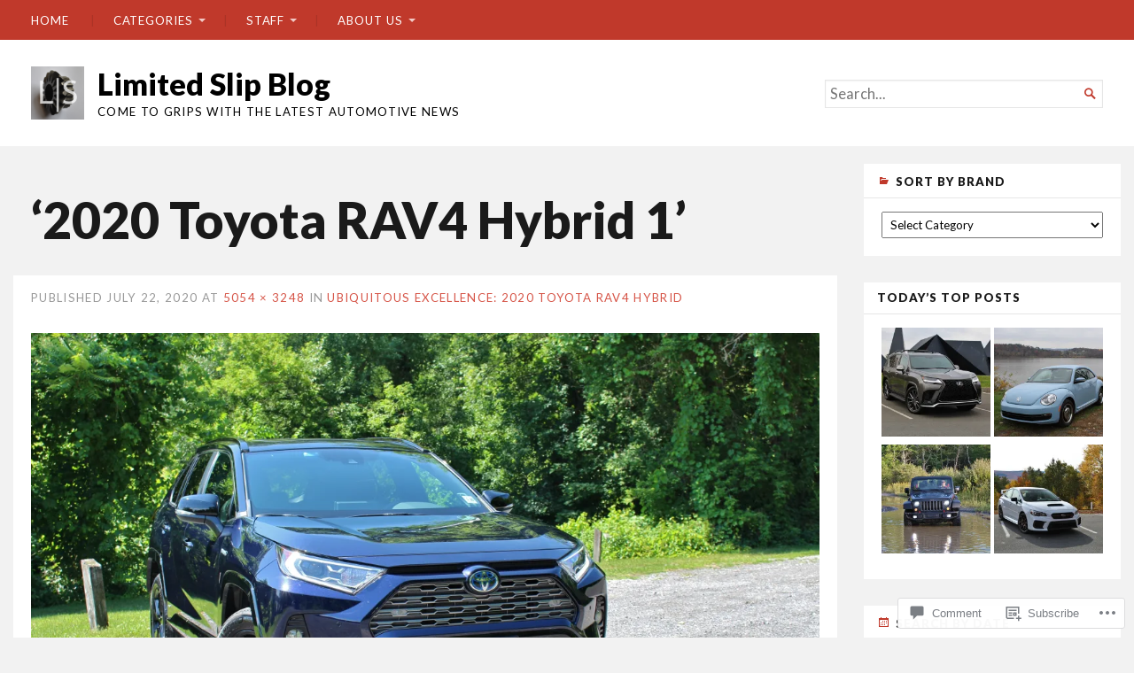

--- FILE ---
content_type: text/html; charset=UTF-8
request_url: https://limitedslipblog.com/2020/08/10/2020-toyota-rav4-hybrid/2020-toyota-rav4-hybrid-1/
body_size: 21785
content:
<!DOCTYPE html>
<html lang="en">
<head>
	<meta charset="UTF-8" />
	<meta http-equiv="Content-Type" content="text/html; charset=UTF-8" />
	<meta name="viewport" content="width=device-width, initial-scale=1.0">

	<title>2020 Toyota RAV4 Hybrid 1 &#8211; Limited Slip Blog</title>
<meta name='robots' content='max-image-preview:large' />
<meta name="google-site-verification" content="google-site-verification: googleb8ff8cfd1f90ba3c.html" />

<!-- Async WordPress.com Remote Login -->
<script id="wpcom_remote_login_js">
var wpcom_remote_login_extra_auth = '';
function wpcom_remote_login_remove_dom_node_id( element_id ) {
	var dom_node = document.getElementById( element_id );
	if ( dom_node ) { dom_node.parentNode.removeChild( dom_node ); }
}
function wpcom_remote_login_remove_dom_node_classes( class_name ) {
	var dom_nodes = document.querySelectorAll( '.' + class_name );
	for ( var i = 0; i < dom_nodes.length; i++ ) {
		dom_nodes[ i ].parentNode.removeChild( dom_nodes[ i ] );
	}
}
function wpcom_remote_login_final_cleanup() {
	wpcom_remote_login_remove_dom_node_classes( "wpcom_remote_login_msg" );
	wpcom_remote_login_remove_dom_node_id( "wpcom_remote_login_key" );
	wpcom_remote_login_remove_dom_node_id( "wpcom_remote_login_validate" );
	wpcom_remote_login_remove_dom_node_id( "wpcom_remote_login_js" );
	wpcom_remote_login_remove_dom_node_id( "wpcom_request_access_iframe" );
	wpcom_remote_login_remove_dom_node_id( "wpcom_request_access_styles" );
}

// Watch for messages back from the remote login
window.addEventListener( "message", function( e ) {
	if ( e.origin === "https://r-login.wordpress.com" ) {
		var data = {};
		try {
			data = JSON.parse( e.data );
		} catch( e ) {
			wpcom_remote_login_final_cleanup();
			return;
		}

		if ( data.msg === 'LOGIN' ) {
			// Clean up the login check iframe
			wpcom_remote_login_remove_dom_node_id( "wpcom_remote_login_key" );

			var id_regex = new RegExp( /^[0-9]+$/ );
			var token_regex = new RegExp( /^.*|.*|.*$/ );
			if (
				token_regex.test( data.token )
				&& id_regex.test( data.wpcomid )
			) {
				// We have everything we need to ask for a login
				var script = document.createElement( "script" );
				script.setAttribute( "id", "wpcom_remote_login_validate" );
				script.src = '/remote-login.php?wpcom_remote_login=validate'
					+ '&wpcomid=' + data.wpcomid
					+ '&token=' + encodeURIComponent( data.token )
					+ '&host=' + window.location.protocol
					+ '//' + window.location.hostname
					+ '&postid=12960'
					+ '&is_singular=';
				document.body.appendChild( script );
			}

			return;
		}

		// Safari ITP, not logged in, so redirect
		if ( data.msg === 'LOGIN-REDIRECT' ) {
			window.location = 'https://wordpress.com/log-in?redirect_to=' + window.location.href;
			return;
		}

		// Safari ITP, storage access failed, remove the request
		if ( data.msg === 'LOGIN-REMOVE' ) {
			var css_zap = 'html { -webkit-transition: margin-top 1s; transition: margin-top 1s; } /* 9001 */ html { margin-top: 0 !important; } * html body { margin-top: 0 !important; } @media screen and ( max-width: 782px ) { html { margin-top: 0 !important; } * html body { margin-top: 0 !important; } }';
			var style_zap = document.createElement( 'style' );
			style_zap.type = 'text/css';
			style_zap.appendChild( document.createTextNode( css_zap ) );
			document.body.appendChild( style_zap );

			var e = document.getElementById( 'wpcom_request_access_iframe' );
			e.parentNode.removeChild( e );

			document.cookie = 'wordpress_com_login_access=denied; path=/; max-age=31536000';

			return;
		}

		// Safari ITP
		if ( data.msg === 'REQUEST_ACCESS' ) {
			console.log( 'request access: safari' );

			// Check ITP iframe enable/disable knob
			if ( wpcom_remote_login_extra_auth !== 'safari_itp_iframe' ) {
				return;
			}

			// If we are in a "private window" there is no ITP.
			var private_window = false;
			try {
				var opendb = window.openDatabase( null, null, null, null );
			} catch( e ) {
				private_window = true;
			}

			if ( private_window ) {
				console.log( 'private window' );
				return;
			}

			var iframe = document.createElement( 'iframe' );
			iframe.id = 'wpcom_request_access_iframe';
			iframe.setAttribute( 'scrolling', 'no' );
			iframe.setAttribute( 'sandbox', 'allow-storage-access-by-user-activation allow-scripts allow-same-origin allow-top-navigation-by-user-activation' );
			iframe.src = 'https://r-login.wordpress.com/remote-login.php?wpcom_remote_login=request_access&origin=' + encodeURIComponent( data.origin ) + '&wpcomid=' + encodeURIComponent( data.wpcomid );

			var css = 'html { -webkit-transition: margin-top 1s; transition: margin-top 1s; } /* 9001 */ html { margin-top: 46px !important; } * html body { margin-top: 46px !important; } @media screen and ( max-width: 660px ) { html { margin-top: 71px !important; } * html body { margin-top: 71px !important; } #wpcom_request_access_iframe { display: block; height: 71px !important; } } #wpcom_request_access_iframe { border: 0px; height: 46px; position: fixed; top: 0; left: 0; width: 100%; min-width: 100%; z-index: 99999; background: #23282d; } ';

			var style = document.createElement( 'style' );
			style.type = 'text/css';
			style.id = 'wpcom_request_access_styles';
			style.appendChild( document.createTextNode( css ) );
			document.body.appendChild( style );

			document.body.appendChild( iframe );
		}

		if ( data.msg === 'DONE' ) {
			wpcom_remote_login_final_cleanup();
		}
	}
}, false );

// Inject the remote login iframe after the page has had a chance to load
// more critical resources
window.addEventListener( "DOMContentLoaded", function( e ) {
	var iframe = document.createElement( "iframe" );
	iframe.style.display = "none";
	iframe.setAttribute( "scrolling", "no" );
	iframe.setAttribute( "id", "wpcom_remote_login_key" );
	iframe.src = "https://r-login.wordpress.com/remote-login.php"
		+ "?wpcom_remote_login=key"
		+ "&origin=aHR0cHM6Ly9saW1pdGVkc2xpcGJsb2cuY29t"
		+ "&wpcomid=34338375"
		+ "&time=" + Math.floor( Date.now() / 1000 );
	document.body.appendChild( iframe );
}, false );
</script>
<link rel='dns-prefetch' href='//s0.wp.com' />
<link rel='dns-prefetch' href='//widgets.wp.com' />
<link rel='dns-prefetch' href='//fonts-api.wp.com' />
<link rel="alternate" type="application/rss+xml" title="Limited Slip Blog &raquo; Feed" href="https://limitedslipblog.com/feed/" />
<link rel="alternate" type="application/rss+xml" title="Limited Slip Blog &raquo; Comments Feed" href="https://limitedslipblog.com/comments/feed/" />
<link rel="alternate" type="application/rss+xml" title="Limited Slip Blog &raquo; 2020 Toyota RAV4 Hybrid 1 Comments Feed" href="https://limitedslipblog.com/2020/08/10/2020-toyota-rav4-hybrid/2020-toyota-rav4-hybrid-1/feed/" />
	<script type="text/javascript">
		/* <![CDATA[ */
		function addLoadEvent(func) {
			var oldonload = window.onload;
			if (typeof window.onload != 'function') {
				window.onload = func;
			} else {
				window.onload = function () {
					oldonload();
					func();
				}
			}
		}
		/* ]]> */
	</script>
	<style id='wp-emoji-styles-inline-css'>

	img.wp-smiley, img.emoji {
		display: inline !important;
		border: none !important;
		box-shadow: none !important;
		height: 1em !important;
		width: 1em !important;
		margin: 0 0.07em !important;
		vertical-align: -0.1em !important;
		background: none !important;
		padding: 0 !important;
	}
/*# sourceURL=wp-emoji-styles-inline-css */
</style>
<link crossorigin='anonymous' rel='stylesheet' id='all-css-2-1' href='/wp-content/plugins/gutenberg-core/v22.4.2/build/styles/block-library/style.min.css?m=1769608164i&cssminify=yes' type='text/css' media='all' />
<style id='wp-block-library-inline-css'>
.has-text-align-justify {
	text-align:justify;
}
.has-text-align-justify{text-align:justify;}

/*# sourceURL=wp-block-library-inline-css */
</style><style id='global-styles-inline-css'>
:root{--wp--preset--aspect-ratio--square: 1;--wp--preset--aspect-ratio--4-3: 4/3;--wp--preset--aspect-ratio--3-4: 3/4;--wp--preset--aspect-ratio--3-2: 3/2;--wp--preset--aspect-ratio--2-3: 2/3;--wp--preset--aspect-ratio--16-9: 16/9;--wp--preset--aspect-ratio--9-16: 9/16;--wp--preset--color--black: #000000;--wp--preset--color--cyan-bluish-gray: #abb8c3;--wp--preset--color--white: #ffffff;--wp--preset--color--pale-pink: #f78da7;--wp--preset--color--vivid-red: #cf2e2e;--wp--preset--color--luminous-vivid-orange: #ff6900;--wp--preset--color--luminous-vivid-amber: #fcb900;--wp--preset--color--light-green-cyan: #7bdcb5;--wp--preset--color--vivid-green-cyan: #00d084;--wp--preset--color--pale-cyan-blue: #8ed1fc;--wp--preset--color--vivid-cyan-blue: #0693e3;--wp--preset--color--vivid-purple: #9b51e0;--wp--preset--gradient--vivid-cyan-blue-to-vivid-purple: linear-gradient(135deg,rgb(6,147,227) 0%,rgb(155,81,224) 100%);--wp--preset--gradient--light-green-cyan-to-vivid-green-cyan: linear-gradient(135deg,rgb(122,220,180) 0%,rgb(0,208,130) 100%);--wp--preset--gradient--luminous-vivid-amber-to-luminous-vivid-orange: linear-gradient(135deg,rgb(252,185,0) 0%,rgb(255,105,0) 100%);--wp--preset--gradient--luminous-vivid-orange-to-vivid-red: linear-gradient(135deg,rgb(255,105,0) 0%,rgb(207,46,46) 100%);--wp--preset--gradient--very-light-gray-to-cyan-bluish-gray: linear-gradient(135deg,rgb(238,238,238) 0%,rgb(169,184,195) 100%);--wp--preset--gradient--cool-to-warm-spectrum: linear-gradient(135deg,rgb(74,234,220) 0%,rgb(151,120,209) 20%,rgb(207,42,186) 40%,rgb(238,44,130) 60%,rgb(251,105,98) 80%,rgb(254,248,76) 100%);--wp--preset--gradient--blush-light-purple: linear-gradient(135deg,rgb(255,206,236) 0%,rgb(152,150,240) 100%);--wp--preset--gradient--blush-bordeaux: linear-gradient(135deg,rgb(254,205,165) 0%,rgb(254,45,45) 50%,rgb(107,0,62) 100%);--wp--preset--gradient--luminous-dusk: linear-gradient(135deg,rgb(255,203,112) 0%,rgb(199,81,192) 50%,rgb(65,88,208) 100%);--wp--preset--gradient--pale-ocean: linear-gradient(135deg,rgb(255,245,203) 0%,rgb(182,227,212) 50%,rgb(51,167,181) 100%);--wp--preset--gradient--electric-grass: linear-gradient(135deg,rgb(202,248,128) 0%,rgb(113,206,126) 100%);--wp--preset--gradient--midnight: linear-gradient(135deg,rgb(2,3,129) 0%,rgb(40,116,252) 100%);--wp--preset--font-size--small: 12.25px;--wp--preset--font-size--medium: 16.33px;--wp--preset--font-size--large: 24.5px;--wp--preset--font-size--x-large: 42px;--wp--preset--font-size--normal: 14.29px;--wp--preset--font-size--huge: 32.66px;--wp--preset--font-family--albert-sans: 'Albert Sans', sans-serif;--wp--preset--font-family--alegreya: Alegreya, serif;--wp--preset--font-family--arvo: Arvo, serif;--wp--preset--font-family--bodoni-moda: 'Bodoni Moda', serif;--wp--preset--font-family--bricolage-grotesque: 'Bricolage Grotesque', sans-serif;--wp--preset--font-family--cabin: Cabin, sans-serif;--wp--preset--font-family--chivo: Chivo, sans-serif;--wp--preset--font-family--commissioner: Commissioner, sans-serif;--wp--preset--font-family--cormorant: Cormorant, serif;--wp--preset--font-family--courier-prime: 'Courier Prime', monospace;--wp--preset--font-family--crimson-pro: 'Crimson Pro', serif;--wp--preset--font-family--dm-mono: 'DM Mono', monospace;--wp--preset--font-family--dm-sans: 'DM Sans', sans-serif;--wp--preset--font-family--dm-serif-display: 'DM Serif Display', serif;--wp--preset--font-family--domine: Domine, serif;--wp--preset--font-family--eb-garamond: 'EB Garamond', serif;--wp--preset--font-family--epilogue: Epilogue, sans-serif;--wp--preset--font-family--fahkwang: Fahkwang, sans-serif;--wp--preset--font-family--figtree: Figtree, sans-serif;--wp--preset--font-family--fira-sans: 'Fira Sans', sans-serif;--wp--preset--font-family--fjalla-one: 'Fjalla One', sans-serif;--wp--preset--font-family--fraunces: Fraunces, serif;--wp--preset--font-family--gabarito: Gabarito, system-ui;--wp--preset--font-family--ibm-plex-mono: 'IBM Plex Mono', monospace;--wp--preset--font-family--ibm-plex-sans: 'IBM Plex Sans', sans-serif;--wp--preset--font-family--ibarra-real-nova: 'Ibarra Real Nova', serif;--wp--preset--font-family--instrument-serif: 'Instrument Serif', serif;--wp--preset--font-family--inter: Inter, sans-serif;--wp--preset--font-family--josefin-sans: 'Josefin Sans', sans-serif;--wp--preset--font-family--jost: Jost, sans-serif;--wp--preset--font-family--libre-baskerville: 'Libre Baskerville', serif;--wp--preset--font-family--libre-franklin: 'Libre Franklin', sans-serif;--wp--preset--font-family--literata: Literata, serif;--wp--preset--font-family--lora: Lora, serif;--wp--preset--font-family--merriweather: Merriweather, serif;--wp--preset--font-family--montserrat: Montserrat, sans-serif;--wp--preset--font-family--newsreader: Newsreader, serif;--wp--preset--font-family--noto-sans-mono: 'Noto Sans Mono', sans-serif;--wp--preset--font-family--nunito: Nunito, sans-serif;--wp--preset--font-family--open-sans: 'Open Sans', sans-serif;--wp--preset--font-family--overpass: Overpass, sans-serif;--wp--preset--font-family--pt-serif: 'PT Serif', serif;--wp--preset--font-family--petrona: Petrona, serif;--wp--preset--font-family--piazzolla: Piazzolla, serif;--wp--preset--font-family--playfair-display: 'Playfair Display', serif;--wp--preset--font-family--plus-jakarta-sans: 'Plus Jakarta Sans', sans-serif;--wp--preset--font-family--poppins: Poppins, sans-serif;--wp--preset--font-family--raleway: Raleway, sans-serif;--wp--preset--font-family--roboto: Roboto, sans-serif;--wp--preset--font-family--roboto-slab: 'Roboto Slab', serif;--wp--preset--font-family--rubik: Rubik, sans-serif;--wp--preset--font-family--rufina: Rufina, serif;--wp--preset--font-family--sora: Sora, sans-serif;--wp--preset--font-family--source-sans-3: 'Source Sans 3', sans-serif;--wp--preset--font-family--source-serif-4: 'Source Serif 4', serif;--wp--preset--font-family--space-mono: 'Space Mono', monospace;--wp--preset--font-family--syne: Syne, sans-serif;--wp--preset--font-family--texturina: Texturina, serif;--wp--preset--font-family--urbanist: Urbanist, sans-serif;--wp--preset--font-family--work-sans: 'Work Sans', sans-serif;--wp--preset--spacing--20: 0.44rem;--wp--preset--spacing--30: 0.67rem;--wp--preset--spacing--40: 1rem;--wp--preset--spacing--50: 1.5rem;--wp--preset--spacing--60: 2.25rem;--wp--preset--spacing--70: 3.38rem;--wp--preset--spacing--80: 5.06rem;--wp--preset--shadow--natural: 6px 6px 9px rgba(0, 0, 0, 0.2);--wp--preset--shadow--deep: 12px 12px 50px rgba(0, 0, 0, 0.4);--wp--preset--shadow--sharp: 6px 6px 0px rgba(0, 0, 0, 0.2);--wp--preset--shadow--outlined: 6px 6px 0px -3px rgb(255, 255, 255), 6px 6px rgb(0, 0, 0);--wp--preset--shadow--crisp: 6px 6px 0px rgb(0, 0, 0);}:where(body) { margin: 0; }:where(.is-layout-flex){gap: 0.5em;}:where(.is-layout-grid){gap: 0.5em;}body .is-layout-flex{display: flex;}.is-layout-flex{flex-wrap: wrap;align-items: center;}.is-layout-flex > :is(*, div){margin: 0;}body .is-layout-grid{display: grid;}.is-layout-grid > :is(*, div){margin: 0;}body{padding-top: 0px;padding-right: 0px;padding-bottom: 0px;padding-left: 0px;}:root :where(.wp-element-button, .wp-block-button__link){background-color: #32373c;border-width: 0;color: #fff;font-family: inherit;font-size: inherit;font-style: inherit;font-weight: inherit;letter-spacing: inherit;line-height: inherit;padding-top: calc(0.667em + 2px);padding-right: calc(1.333em + 2px);padding-bottom: calc(0.667em + 2px);padding-left: calc(1.333em + 2px);text-decoration: none;text-transform: inherit;}.has-black-color{color: var(--wp--preset--color--black) !important;}.has-cyan-bluish-gray-color{color: var(--wp--preset--color--cyan-bluish-gray) !important;}.has-white-color{color: var(--wp--preset--color--white) !important;}.has-pale-pink-color{color: var(--wp--preset--color--pale-pink) !important;}.has-vivid-red-color{color: var(--wp--preset--color--vivid-red) !important;}.has-luminous-vivid-orange-color{color: var(--wp--preset--color--luminous-vivid-orange) !important;}.has-luminous-vivid-amber-color{color: var(--wp--preset--color--luminous-vivid-amber) !important;}.has-light-green-cyan-color{color: var(--wp--preset--color--light-green-cyan) !important;}.has-vivid-green-cyan-color{color: var(--wp--preset--color--vivid-green-cyan) !important;}.has-pale-cyan-blue-color{color: var(--wp--preset--color--pale-cyan-blue) !important;}.has-vivid-cyan-blue-color{color: var(--wp--preset--color--vivid-cyan-blue) !important;}.has-vivid-purple-color{color: var(--wp--preset--color--vivid-purple) !important;}.has-black-background-color{background-color: var(--wp--preset--color--black) !important;}.has-cyan-bluish-gray-background-color{background-color: var(--wp--preset--color--cyan-bluish-gray) !important;}.has-white-background-color{background-color: var(--wp--preset--color--white) !important;}.has-pale-pink-background-color{background-color: var(--wp--preset--color--pale-pink) !important;}.has-vivid-red-background-color{background-color: var(--wp--preset--color--vivid-red) !important;}.has-luminous-vivid-orange-background-color{background-color: var(--wp--preset--color--luminous-vivid-orange) !important;}.has-luminous-vivid-amber-background-color{background-color: var(--wp--preset--color--luminous-vivid-amber) !important;}.has-light-green-cyan-background-color{background-color: var(--wp--preset--color--light-green-cyan) !important;}.has-vivid-green-cyan-background-color{background-color: var(--wp--preset--color--vivid-green-cyan) !important;}.has-pale-cyan-blue-background-color{background-color: var(--wp--preset--color--pale-cyan-blue) !important;}.has-vivid-cyan-blue-background-color{background-color: var(--wp--preset--color--vivid-cyan-blue) !important;}.has-vivid-purple-background-color{background-color: var(--wp--preset--color--vivid-purple) !important;}.has-black-border-color{border-color: var(--wp--preset--color--black) !important;}.has-cyan-bluish-gray-border-color{border-color: var(--wp--preset--color--cyan-bluish-gray) !important;}.has-white-border-color{border-color: var(--wp--preset--color--white) !important;}.has-pale-pink-border-color{border-color: var(--wp--preset--color--pale-pink) !important;}.has-vivid-red-border-color{border-color: var(--wp--preset--color--vivid-red) !important;}.has-luminous-vivid-orange-border-color{border-color: var(--wp--preset--color--luminous-vivid-orange) !important;}.has-luminous-vivid-amber-border-color{border-color: var(--wp--preset--color--luminous-vivid-amber) !important;}.has-light-green-cyan-border-color{border-color: var(--wp--preset--color--light-green-cyan) !important;}.has-vivid-green-cyan-border-color{border-color: var(--wp--preset--color--vivid-green-cyan) !important;}.has-pale-cyan-blue-border-color{border-color: var(--wp--preset--color--pale-cyan-blue) !important;}.has-vivid-cyan-blue-border-color{border-color: var(--wp--preset--color--vivid-cyan-blue) !important;}.has-vivid-purple-border-color{border-color: var(--wp--preset--color--vivid-purple) !important;}.has-vivid-cyan-blue-to-vivid-purple-gradient-background{background: var(--wp--preset--gradient--vivid-cyan-blue-to-vivid-purple) !important;}.has-light-green-cyan-to-vivid-green-cyan-gradient-background{background: var(--wp--preset--gradient--light-green-cyan-to-vivid-green-cyan) !important;}.has-luminous-vivid-amber-to-luminous-vivid-orange-gradient-background{background: var(--wp--preset--gradient--luminous-vivid-amber-to-luminous-vivid-orange) !important;}.has-luminous-vivid-orange-to-vivid-red-gradient-background{background: var(--wp--preset--gradient--luminous-vivid-orange-to-vivid-red) !important;}.has-very-light-gray-to-cyan-bluish-gray-gradient-background{background: var(--wp--preset--gradient--very-light-gray-to-cyan-bluish-gray) !important;}.has-cool-to-warm-spectrum-gradient-background{background: var(--wp--preset--gradient--cool-to-warm-spectrum) !important;}.has-blush-light-purple-gradient-background{background: var(--wp--preset--gradient--blush-light-purple) !important;}.has-blush-bordeaux-gradient-background{background: var(--wp--preset--gradient--blush-bordeaux) !important;}.has-luminous-dusk-gradient-background{background: var(--wp--preset--gradient--luminous-dusk) !important;}.has-pale-ocean-gradient-background{background: var(--wp--preset--gradient--pale-ocean) !important;}.has-electric-grass-gradient-background{background: var(--wp--preset--gradient--electric-grass) !important;}.has-midnight-gradient-background{background: var(--wp--preset--gradient--midnight) !important;}.has-small-font-size{font-size: var(--wp--preset--font-size--small) !important;}.has-medium-font-size{font-size: var(--wp--preset--font-size--medium) !important;}.has-large-font-size{font-size: var(--wp--preset--font-size--large) !important;}.has-x-large-font-size{font-size: var(--wp--preset--font-size--x-large) !important;}.has-normal-font-size{font-size: var(--wp--preset--font-size--normal) !important;}.has-huge-font-size{font-size: var(--wp--preset--font-size--huge) !important;}.has-albert-sans-font-family{font-family: var(--wp--preset--font-family--albert-sans) !important;}.has-alegreya-font-family{font-family: var(--wp--preset--font-family--alegreya) !important;}.has-arvo-font-family{font-family: var(--wp--preset--font-family--arvo) !important;}.has-bodoni-moda-font-family{font-family: var(--wp--preset--font-family--bodoni-moda) !important;}.has-bricolage-grotesque-font-family{font-family: var(--wp--preset--font-family--bricolage-grotesque) !important;}.has-cabin-font-family{font-family: var(--wp--preset--font-family--cabin) !important;}.has-chivo-font-family{font-family: var(--wp--preset--font-family--chivo) !important;}.has-commissioner-font-family{font-family: var(--wp--preset--font-family--commissioner) !important;}.has-cormorant-font-family{font-family: var(--wp--preset--font-family--cormorant) !important;}.has-courier-prime-font-family{font-family: var(--wp--preset--font-family--courier-prime) !important;}.has-crimson-pro-font-family{font-family: var(--wp--preset--font-family--crimson-pro) !important;}.has-dm-mono-font-family{font-family: var(--wp--preset--font-family--dm-mono) !important;}.has-dm-sans-font-family{font-family: var(--wp--preset--font-family--dm-sans) !important;}.has-dm-serif-display-font-family{font-family: var(--wp--preset--font-family--dm-serif-display) !important;}.has-domine-font-family{font-family: var(--wp--preset--font-family--domine) !important;}.has-eb-garamond-font-family{font-family: var(--wp--preset--font-family--eb-garamond) !important;}.has-epilogue-font-family{font-family: var(--wp--preset--font-family--epilogue) !important;}.has-fahkwang-font-family{font-family: var(--wp--preset--font-family--fahkwang) !important;}.has-figtree-font-family{font-family: var(--wp--preset--font-family--figtree) !important;}.has-fira-sans-font-family{font-family: var(--wp--preset--font-family--fira-sans) !important;}.has-fjalla-one-font-family{font-family: var(--wp--preset--font-family--fjalla-one) !important;}.has-fraunces-font-family{font-family: var(--wp--preset--font-family--fraunces) !important;}.has-gabarito-font-family{font-family: var(--wp--preset--font-family--gabarito) !important;}.has-ibm-plex-mono-font-family{font-family: var(--wp--preset--font-family--ibm-plex-mono) !important;}.has-ibm-plex-sans-font-family{font-family: var(--wp--preset--font-family--ibm-plex-sans) !important;}.has-ibarra-real-nova-font-family{font-family: var(--wp--preset--font-family--ibarra-real-nova) !important;}.has-instrument-serif-font-family{font-family: var(--wp--preset--font-family--instrument-serif) !important;}.has-inter-font-family{font-family: var(--wp--preset--font-family--inter) !important;}.has-josefin-sans-font-family{font-family: var(--wp--preset--font-family--josefin-sans) !important;}.has-jost-font-family{font-family: var(--wp--preset--font-family--jost) !important;}.has-libre-baskerville-font-family{font-family: var(--wp--preset--font-family--libre-baskerville) !important;}.has-libre-franklin-font-family{font-family: var(--wp--preset--font-family--libre-franklin) !important;}.has-literata-font-family{font-family: var(--wp--preset--font-family--literata) !important;}.has-lora-font-family{font-family: var(--wp--preset--font-family--lora) !important;}.has-merriweather-font-family{font-family: var(--wp--preset--font-family--merriweather) !important;}.has-montserrat-font-family{font-family: var(--wp--preset--font-family--montserrat) !important;}.has-newsreader-font-family{font-family: var(--wp--preset--font-family--newsreader) !important;}.has-noto-sans-mono-font-family{font-family: var(--wp--preset--font-family--noto-sans-mono) !important;}.has-nunito-font-family{font-family: var(--wp--preset--font-family--nunito) !important;}.has-open-sans-font-family{font-family: var(--wp--preset--font-family--open-sans) !important;}.has-overpass-font-family{font-family: var(--wp--preset--font-family--overpass) !important;}.has-pt-serif-font-family{font-family: var(--wp--preset--font-family--pt-serif) !important;}.has-petrona-font-family{font-family: var(--wp--preset--font-family--petrona) !important;}.has-piazzolla-font-family{font-family: var(--wp--preset--font-family--piazzolla) !important;}.has-playfair-display-font-family{font-family: var(--wp--preset--font-family--playfair-display) !important;}.has-plus-jakarta-sans-font-family{font-family: var(--wp--preset--font-family--plus-jakarta-sans) !important;}.has-poppins-font-family{font-family: var(--wp--preset--font-family--poppins) !important;}.has-raleway-font-family{font-family: var(--wp--preset--font-family--raleway) !important;}.has-roboto-font-family{font-family: var(--wp--preset--font-family--roboto) !important;}.has-roboto-slab-font-family{font-family: var(--wp--preset--font-family--roboto-slab) !important;}.has-rubik-font-family{font-family: var(--wp--preset--font-family--rubik) !important;}.has-rufina-font-family{font-family: var(--wp--preset--font-family--rufina) !important;}.has-sora-font-family{font-family: var(--wp--preset--font-family--sora) !important;}.has-source-sans-3-font-family{font-family: var(--wp--preset--font-family--source-sans-3) !important;}.has-source-serif-4-font-family{font-family: var(--wp--preset--font-family--source-serif-4) !important;}.has-space-mono-font-family{font-family: var(--wp--preset--font-family--space-mono) !important;}.has-syne-font-family{font-family: var(--wp--preset--font-family--syne) !important;}.has-texturina-font-family{font-family: var(--wp--preset--font-family--texturina) !important;}.has-urbanist-font-family{font-family: var(--wp--preset--font-family--urbanist) !important;}.has-work-sans-font-family{font-family: var(--wp--preset--font-family--work-sans) !important;}
/*# sourceURL=global-styles-inline-css */
</style>

<style id='classic-theme-styles-inline-css'>
.wp-block-button__link{background-color:#32373c;border-radius:9999px;box-shadow:none;color:#fff;font-size:1.125em;padding:calc(.667em + 2px) calc(1.333em + 2px);text-decoration:none}.wp-block-file__button{background:#32373c;color:#fff}.wp-block-accordion-heading{margin:0}.wp-block-accordion-heading__toggle{background-color:inherit!important;color:inherit!important}.wp-block-accordion-heading__toggle:not(:focus-visible){outline:none}.wp-block-accordion-heading__toggle:focus,.wp-block-accordion-heading__toggle:hover{background-color:inherit!important;border:none;box-shadow:none;color:inherit;padding:var(--wp--preset--spacing--20,1em) 0;text-decoration:none}.wp-block-accordion-heading__toggle:focus-visible{outline:auto;outline-offset:0}
/*# sourceURL=/wp-content/plugins/gutenberg-core/v22.4.2/build/styles/block-library/classic.min.css */
</style>
<link crossorigin='anonymous' rel='stylesheet' id='all-css-4-1' href='/_static/??-eJx9jt1OwzAMRl9omWH8jYtpj4KS1GJp4ziKnVa8Pa4K0gRSL/19PvaBpbrIRbEo6A0JBWpDSp0g3hqXFDOC6Fe2IooADkm5uZA5TnK05AB3F6i7mvtnKrbMDS2n6nXdIAM9ZntQdA9bqjEuBJMQcT8qbjPb40bU6uPkLNpObAUQc/ktP2YsAzfwXZm8aor/MJAWIfSUB5ixBXtt4eosf+dV5kqXx7fX89PD88v7afwGK3J9RA==&cssminify=yes' type='text/css' media='all' />
<link rel='stylesheet' id='verbum-gutenberg-css-css' href='https://widgets.wp.com/verbum-block-editor/block-editor.css?ver=1738686361' media='all' />
<link crossorigin='anonymous' rel='stylesheet' id='all-css-6-1' href='/_static/??/wp-content/themes/premium/chronicle/style.css,/wp-content/mu-plugins/jetpack-plugin/moon/_inc/genericons/genericons/genericons.css?m=1753284714j&cssminify=yes' type='text/css' media='all' />
<style id='jetpack_facebook_likebox-inline-css'>
.widget_facebook_likebox {
	overflow: hidden;
}

/*# sourceURL=/wp-content/mu-plugins/jetpack-plugin/moon/modules/widgets/facebook-likebox/style.css */
</style>
<link crossorigin='anonymous' rel='stylesheet' id='all-css-8-1' href='/_static/??-eJzTLy/QTc7PK0nNK9HPLdUtyClNz8wr1i9KTcrJTwcy0/WTi5G5ekCujj52Temp+bo5+cmJJZn5eSgc3bScxMwikFb7XFtDE1NLExMLc0OTLACohS2q&cssminify=yes' type='text/css' media='all' />
<link rel='stylesheet' id='chronicle-fonts-css' href='https://fonts-api.wp.com/css?family=Lato%3A400%2C900&#038;subset=latin%2Clatin-ext&#038;display=swap&#038;ver=1.0' media='all' />
<style id='jetpack-global-styles-frontend-style-inline-css'>
:root { --font-headings: unset; --font-base: unset; --font-headings-default: -apple-system,BlinkMacSystemFont,"Segoe UI",Roboto,Oxygen-Sans,Ubuntu,Cantarell,"Helvetica Neue",sans-serif; --font-base-default: -apple-system,BlinkMacSystemFont,"Segoe UI",Roboto,Oxygen-Sans,Ubuntu,Cantarell,"Helvetica Neue",sans-serif;}
/*# sourceURL=jetpack-global-styles-frontend-style-inline-css */
</style>
<link crossorigin='anonymous' rel='stylesheet' id='all-css-12-1' href='/wp-content/themes/h4/global.css?m=1420737423i&cssminify=yes' type='text/css' media='all' />
<script type="text/javascript" id="broadsheet-script-main-js-extra">
/* <![CDATA[ */
var js_i18n = {"next":"next","prev":"previous","menu":"Menu"};
//# sourceURL=broadsheet-script-main-js-extra
/* ]]> */
</script>
<script type="text/javascript" id="wpcom-actionbar-placeholder-js-extra">
/* <![CDATA[ */
var actionbardata = {"siteID":"34338375","postID":"12960","siteURL":"https://limitedslipblog.com","xhrURL":"https://limitedslipblog.com/wp-admin/admin-ajax.php","nonce":"ed6cb78177","isLoggedIn":"","statusMessage":"","subsEmailDefault":"instantly","proxyScriptUrl":"https://s0.wp.com/wp-content/js/wpcom-proxy-request.js?m=1513050504i&amp;ver=20211021","shortlink":"https://wp.me/a2k4YL-3n2","i18n":{"followedText":"New posts from this site will now appear in your \u003Ca href=\"https://wordpress.com/reader\"\u003EReader\u003C/a\u003E","foldBar":"Collapse this bar","unfoldBar":"Expand this bar","shortLinkCopied":"Shortlink copied to clipboard."}};
//# sourceURL=wpcom-actionbar-placeholder-js-extra
/* ]]> */
</script>
<script type="text/javascript" id="jetpack-mu-wpcom-settings-js-before">
/* <![CDATA[ */
var JETPACK_MU_WPCOM_SETTINGS = {"assetsUrl":"https://s0.wp.com/wp-content/mu-plugins/jetpack-mu-wpcom-plugin/moon/jetpack_vendor/automattic/jetpack-mu-wpcom/src/build/"};
//# sourceURL=jetpack-mu-wpcom-settings-js-before
/* ]]> */
</script>
<script crossorigin='anonymous' type='text/javascript'  src='/_static/??-eJyVjs0OwiAQhF9IulVTfw7GZ0HYyBIWcIFo377VaNJb42kO832ZgWdWJsWKsYIvIKGqLOk1dr5sYO4omtAslnfpHw1l/EbHFFchxXQXXXEJ/9aqQ56VLMjUGG6StC0O8fOjBLIofymsVzeMkxTJBFzwV75sj7t+2PeH09lPU/Jkng=='></script>
<script type="text/javascript" id="rlt-proxy-js-after">
/* <![CDATA[ */
	rltInitialize( {"token":null,"iframeOrigins":["https:\/\/widgets.wp.com"]} );
//# sourceURL=rlt-proxy-js-after
/* ]]> */
</script>
<link rel="EditURI" type="application/rsd+xml" title="RSD" href="https://limitedslipblog.wordpress.com/xmlrpc.php?rsd" />
<meta name="generator" content="WordPress.com" />
<link rel="canonical" href="https://limitedslipblog.com/2020/08/10/2020-toyota-rav4-hybrid/2020-toyota-rav4-hybrid-1/" />
<link rel='shortlink' href='https://wp.me/a2k4YL-3n2' />
<link rel="alternate" type="application/json+oembed" href="https://public-api.wordpress.com/oembed/?format=json&amp;url=https%3A%2F%2Flimitedslipblog.com%2F2020%2F08%2F10%2F2020-toyota-rav4-hybrid%2F2020-toyota-rav4-hybrid-1%2F&amp;for=wpcom-auto-discovery" /><link rel="alternate" type="application/xml+oembed" href="https://public-api.wordpress.com/oembed/?format=xml&amp;url=https%3A%2F%2Flimitedslipblog.com%2F2020%2F08%2F10%2F2020-toyota-rav4-hybrid%2F2020-toyota-rav4-hybrid-1%2F&amp;for=wpcom-auto-discovery" />
<!-- Jetpack Open Graph Tags -->
<meta property="og:type" content="article" />
<meta property="og:title" content="2020 Toyota RAV4 Hybrid 1" />
<meta property="og:url" content="https://limitedslipblog.com/2020/08/10/2020-toyota-rav4-hybrid/2020-toyota-rav4-hybrid-1/" />
<meta property="og:description" content="Visit the post for more." />
<meta property="article:published_time" content="2020-07-23T00:59:56+00:00" />
<meta property="article:modified_time" content="2020-07-23T00:59:56+00:00" />
<meta property="og:site_name" content="Limited Slip Blog" />
<meta property="og:image" content="https://limitedslipblog.com/wp-content/uploads/2020/07/2020-toyota-rav4-hybrid-1.jpg" />
<meta property="og:image:alt" content="" />
<meta property="og:locale" content="en_US" />
<meta property="article:publisher" content="https://www.facebook.com/WordPresscom" />
<meta name="twitter:creator" content="@LimitedSlipBlog" />
<meta name="twitter:site" content="@LimitedSlipBlog" />
<meta name="twitter:text:title" content="2020 Toyota RAV4 Hybrid 1" />
<meta name="twitter:image" content="https://i0.wp.com/limitedslipblog.com/wp-content/uploads/2020/07/2020-toyota-rav4-hybrid-1.jpg?fit=1200%2C771&#038;ssl=1&#038;w=640" />
<meta name="twitter:card" content="summary_large_image" />
<meta name="twitter:description" content="Post by @LimitedSlipBlog." />

<!-- End Jetpack Open Graph Tags -->
<link rel='openid.server' href='https://limitedslipblog.com/?openidserver=1' />
<link rel='openid.delegate' href='https://limitedslipblog.com/' />
<link rel="search" type="application/opensearchdescription+xml" href="https://limitedslipblog.com/osd.xml" title="Limited Slip Blog" />
<link rel="search" type="application/opensearchdescription+xml" href="https://s1.wp.com/opensearch.xml" title="WordPress.com" />
		<style type="text/css">
			.recentcomments a {
				display: inline !important;
				padding: 0 !important;
				margin: 0 !important;
			}

			table.recentcommentsavatartop img.avatar, table.recentcommentsavatarend img.avatar {
				border: 0px;
				margin: 0;
			}

			table.recentcommentsavatartop a, table.recentcommentsavatarend a {
				border: 0px !important;
				background-color: transparent !important;
			}

			td.recentcommentsavatarend, td.recentcommentsavatartop {
				padding: 0px 0px 1px 0px;
				margin: 0px;
			}

			td.recentcommentstextend {
				border: none !important;
				padding: 0px 0px 2px 10px;
			}

			.rtl td.recentcommentstextend {
				padding: 0px 10px 2px 0px;
			}

			td.recentcommentstexttop {
				border: none;
				padding: 0px 0px 0px 10px;
			}

			.rtl td.recentcommentstexttop {
				padding: 0px 10px 0px 0px;
			}
		</style>
		<meta name="description" content="Come to grips with the latest automotive news" />
<style>
	.masthead .branding h1.logo a,
	.masthead .branding h1.logo a:hover,
	.masthead .branding h2.description {
		color:#000;
	}
</style>
<link rel="icon" href="https://limitedslipblog.com/wp-content/uploads/2020/10/cropped-limitedslipsq.png?w=32" sizes="32x32" />
<link rel="icon" href="https://limitedslipblog.com/wp-content/uploads/2020/10/cropped-limitedslipsq.png?w=192" sizes="192x192" />
<link rel="apple-touch-icon" href="https://limitedslipblog.com/wp-content/uploads/2020/10/cropped-limitedslipsq.png?w=180" />
<meta name="msapplication-TileImage" content="https://limitedslipblog.com/wp-content/uploads/2020/10/cropped-limitedslipsq.png?w=270" />
			<link rel="stylesheet" id="custom-css-css" type="text/css" href="https://s0.wp.com/?custom-css=1&#038;csblog=2k4YL&#038;cscache=6&#038;csrev=4" />
			<!-- Jetpack Google Analytics -->
			<script type='text/javascript'>
				var _gaq = _gaq || [];
				_gaq.push(['_setAccount', 'UA-32642245-1']);
_gaq.push(['_trackPageview']);
				(function() {
					var ga = document.createElement('script'); ga.type = 'text/javascript'; ga.async = true;
					ga.src = ('https:' === document.location.protocol ? 'https://ssl' : 'http://www') + '.google-analytics.com/ga.js';
					var s = document.getElementsByTagName('script')[0]; s.parentNode.insertBefore(ga, s);
				})();
			</script>
			<!-- End Jetpack Google Analytics -->

	<link rel="profile" href="http://gmpg.org/xfn/11" />
	<link rel="pingback" href="https://limitedslipblog.com/xmlrpc.php" />

	<!--[if lt IE 9]>
	<script src="https://s0.wp.com/wp-content/themes/premium/broadsheet/js/html5.js?m=1393348654i" type="text/javascript"></script>
	<![endif]-->

<link crossorigin='anonymous' rel='stylesheet' id='all-css-0-3' href='/wp-content/mu-plugins/jetpack-plugin/moon/modules/widgets/top-posts/style.css?m=1753284714i&cssminify=yes' type='text/css' media='all' />
</head>

<body class="attachment wp-singular attachment-template-default single single-attachment postid-12960 attachmentid-12960 attachment-jpeg custom-background wp-custom-logo wp-embed-responsive wp-theme-premiumbroadsheet wp-child-theme-premiumchronicle customizer-styles-applied singular themes-sidebar1-active themes-sidebar2-inactive themes-sidebar3-inactive themes-category-summaries-inactive themes-has-featured-posts themes-has-primary-content jetpack-reblog-enabled has-site-logo">
	
	<nav class="menu-primary" role="navigation">
		<div class="container">
						<div class="menu">
				<h3 class="menu-toggle">Menu</h3>
				<div class="menu-main-menu-container"><ul id="nav" class="menu-wrap clearfix"><li id="menu-item-1760" class="menu-item menu-item-type-custom menu-item-object-custom menu-item-home menu-item-1760"><a href="https://limitedslipblog.com/">Home</a></li>
<li id="menu-item-1730" class="menu-item menu-item-type-custom menu-item-object-custom menu-item-has-children menu-item-1730"><a>Categories</a>
<ul class="sub-menu">
	<li id="menu-item-1710" class="menu-item menu-item-type-taxonomy menu-item-object-category menu-item-1710"><a href="https://limitedslipblog.com/category/driven/" title="Our Reviews">Driven</a></li>
	<li id="menu-item-2841" class="menu-item menu-item-type-taxonomy menu-item-object-category menu-item-2841"><a href="https://limitedslipblog.com/category/comparison/">Comparison</a></li>
	<li id="menu-item-1711" class="menu-item menu-item-type-taxonomy menu-item-object-category menu-item-1711"><a href="https://limitedslipblog.com/category/car-shows/">Auto Shows</a></li>
	<li id="menu-item-1717" class="menu-item menu-item-type-taxonomy menu-item-object-category menu-item-1717"><a href="https://limitedslipblog.com/category/debuts/">Debuts</a></li>
	<li id="menu-item-1713" class="menu-item menu-item-type-taxonomy menu-item-object-category menu-item-1713"><a href="https://limitedslipblog.com/category/news-2/">Auto News</a></li>
</ul>
</li>
<li id="menu-item-1712" class="menu-item menu-item-type-post_type menu-item-object-page menu-item-has-children menu-item-1712"><a href="https://limitedslipblog.com/staff/">Staff</a>
<ul class="sub-menu">
	<li id="menu-item-1758" class="menu-item menu-item-type-post_type menu-item-object-page menu-item-1758"><a href="https://limitedslipblog.com/staff/">Staff Bios</a></li>
	<li id="menu-item-1726" class="menu-item menu-item-type-taxonomy menu-item-object-category menu-item-1726"><a href="https://limitedslipblog.com/category/staff/christopher-little/">Christopher Little</a></li>
	<li id="menu-item-1727" class="menu-item menu-item-type-taxonomy menu-item-object-category menu-item-1727"><a href="https://limitedslipblog.com/category/staff/scott-villeneuve/">Scott Villeneuve</a></li>
	<li id="menu-item-12429" class="menu-item menu-item-type-taxonomy menu-item-object-category menu-item-12429"><a href="https://limitedslipblog.com/category/staff/danielle-villeneuve/">Danielle Villeneuve</a></li>
	<li id="menu-item-12427" class="menu-item menu-item-type-taxonomy menu-item-object-category menu-item-12427"><a href="https://limitedslipblog.com/category/staff/ken-wilson/">Ken Wilson</a></li>
</ul>
</li>
<li id="menu-item-1709" class="menu-item menu-item-type-post_type menu-item-object-page menu-item-has-children menu-item-1709"><a href="https://limitedslipblog.com/about/">About Us</a>
<ul class="sub-menu">
	<li id="menu-item-1759" class="menu-item menu-item-type-post_type menu-item-object-page menu-item-1759"><a href="https://limitedslipblog.com/about/">About Us</a></li>
	<li id="menu-item-1725" class="menu-item menu-item-type-post_type menu-item-object-page menu-item-1725"><a href="https://limitedslipblog.com/contact/">Contact</a></li>
</ul>
</li>
</ul></div>			</div>
		</div>
	</nav>
	<header class="masthead" role="banner">
		<div class="container">
						<div class="branding">
				<a href="https://limitedslipblog.com/" class="site-logo-link" rel="home" itemprop="url"><img width="360" height="360" src="https://limitedslipblog.com/wp-content/uploads/2012/03/limitedslipsq.png?w=360&amp;h=360&amp;crop=1" class="site-logo attachment-broadsheet-logo" alt="" data-size="broadsheet-logo" itemprop="logo" decoding="async" srcset="https://limitedslipblog.com/wp-content/uploads/2012/03/limitedslipsq.png?w=360&amp;h=360&amp;crop=1 360w, https://limitedslipblog.com/wp-content/uploads/2012/03/limitedslipsq.png?w=150&amp;h=150&amp;crop=1 150w, https://limitedslipblog.com/wp-content/uploads/2012/03/limitedslipsq.png?w=300&amp;h=300&amp;crop=1 300w" sizes="(max-width: 360px) 100vw, 360px" data-attachment-id="373" data-permalink="https://limitedslipblog.com/staff/limitedslipsq/" data-orig-file="https://limitedslipblog.com/wp-content/uploads/2012/03/limitedslipsq.png" data-orig-size="500,462" data-comments-opened="1" data-image-meta="{&quot;aperture&quot;:&quot;0&quot;,&quot;credit&quot;:&quot;&quot;,&quot;camera&quot;:&quot;&quot;,&quot;caption&quot;:&quot;&quot;,&quot;created_timestamp&quot;:&quot;0&quot;,&quot;copyright&quot;:&quot;&quot;,&quot;focal_length&quot;:&quot;0&quot;,&quot;iso&quot;:&quot;0&quot;,&quot;shutter_speed&quot;:&quot;0&quot;,&quot;title&quot;:&quot;&quot;}" data-image-title="LimitedSlipSq" data-image-description="" data-image-caption="" data-medium-file="https://limitedslipblog.com/wp-content/uploads/2012/03/limitedslipsq.png?w=300" data-large-file="https://limitedslipblog.com/wp-content/uploads/2012/03/limitedslipsq.png?w=500" /></a>				<h1 class="logo">
					<a href="https://limitedslipblog.com/" title="Home">
						Limited Slip Blog					</a>
				</h1>
				<h2 class="description">
					Come to grips with the latest automotive news				</h2>
			</div>
			<div class="search-wrapper">
				<form method="get" class="searchform" action="https://limitedslipblog.com/" role="search">
	<label>
		<span class="screen-reader">Search for...</span>
		<input type="search" value="" name="s" class="searchfield text" placeholder="Search..." />
	</label>
	<button class="searchsubmit">&#62464;</button>
</form>
			</div>
		</div>
	</header>

	<div class="container hfeed">

	
	<div class="main">
<h1 class="title">&#8216;2020 Toyota RAV4 Hybrid 1&#8217;</h1>	<article id="post-12960" class="post-12960 attachment type-attachment status-inherit hentry layout-horizontal-left">
		<section class="entry">
<p class="postmetadata">Published <span class="entry-date"><time class="entry-date" datetime="2020-07-22T20:59:56-04:00" pubdate>July 22, 2020</time></span> at <a href="https://limitedslipblog.com/wp-content/uploads/2020/07/2020-toyota-rav4-hybrid-1.jpg" title="Link to full-size image">5054 &times; 3248</a> in <a href="https://limitedslipblog.com/2020/08/10/2020-toyota-rav4-hybrid/" title="Return to Ubiquitous Excellence: 2020 Toyota RAV4 Hybrid" rel="gallery">Ubiquitous Excellence: 2020 Toyota RAV4 Hybrid</a></p>	<div class="attachment-image"><a href='https://limitedslipblog.com/wp-content/uploads/2020/07/2020-toyota-rav4-hybrid-1.jpg'><img width="1200" height="771" src="https://limitedslipblog.com/wp-content/uploads/2020/07/2020-toyota-rav4-hybrid-1.jpg?w=1200" class="attachment-broadsheet-attachment-fullsize size-broadsheet-attachment-fullsize" alt="" decoding="async" srcset="https://limitedslipblog.com/wp-content/uploads/2020/07/2020-toyota-rav4-hybrid-1.jpg?w=1200 1200w, https://limitedslipblog.com/wp-content/uploads/2020/07/2020-toyota-rav4-hybrid-1.jpg?w=2400 2400w, https://limitedslipblog.com/wp-content/uploads/2020/07/2020-toyota-rav4-hybrid-1.jpg?w=150 150w, https://limitedslipblog.com/wp-content/uploads/2020/07/2020-toyota-rav4-hybrid-1.jpg?w=300 300w, https://limitedslipblog.com/wp-content/uploads/2020/07/2020-toyota-rav4-hybrid-1.jpg?w=768 768w, https://limitedslipblog.com/wp-content/uploads/2020/07/2020-toyota-rav4-hybrid-1.jpg?w=1024 1024w, https://limitedslipblog.com/wp-content/uploads/2020/07/2020-toyota-rav4-hybrid-1.jpg?w=1440 1440w" sizes="(max-width: 1200px) 100vw, 1200px" data-attachment-id="12960" data-permalink="https://limitedslipblog.com/2020/08/10/2020-toyota-rav4-hybrid/2020-toyota-rav4-hybrid-1/" data-orig-file="https://limitedslipblog.com/wp-content/uploads/2020/07/2020-toyota-rav4-hybrid-1.jpg" data-orig-size="5054,3248" data-comments-opened="1" data-image-meta="{&quot;aperture&quot;:&quot;6.3&quot;,&quot;credit&quot;:&quot;&quot;,&quot;camera&quot;:&quot;Canon EOS REBEL T5i&quot;,&quot;caption&quot;:&quot;&quot;,&quot;created_timestamp&quot;:&quot;1593958362&quot;,&quot;copyright&quot;:&quot;&quot;,&quot;focal_length&quot;:&quot;29&quot;,&quot;iso&quot;:&quot;100&quot;,&quot;shutter_speed&quot;:&quot;0.01&quot;,&quot;title&quot;:&quot;&quot;,&quot;orientation&quot;:&quot;1&quot;}" data-image-title="2020 Toyota RAV4 Hybrid 1" data-image-description="" data-image-caption="" data-medium-file="https://limitedslipblog.com/wp-content/uploads/2020/07/2020-toyota-rav4-hybrid-1.jpg?w=300" data-large-file="https://limitedslipblog.com/wp-content/uploads/2020/07/2020-toyota-rav4-hybrid-1.jpg?w=1024" /></a></div>

		<div class="attachment-description">
		</div>
	<nav id="image-navigation" class="site-navigation" role="navigation">
		<span class="image-previous"></span>
		<span class="image-parent"><a href="https://limitedslipblog.com/2020/08/10/2020-toyota-rav4-hybrid/" rev="attachment" class="attachment-parent">&lsaquo; Return to post</a></span>
		<span class="image-next"><a href='https://limitedslipblog.com/2020/08/10/2020-toyota-rav4-hybrid/2020-toyota-rav4-hybrid-2/'><img width="120" height="120" src="https://limitedslipblog.com/wp-content/uploads/2020/07/2020-toyota-rav4-hybrid-2.jpg?w=120&amp;h=120&amp;crop=1" class="attachment-broadsheet-attachment size-broadsheet-attachment" alt="2020 Toyota RAV4 Hybrid 2" decoding="async" srcset="https://limitedslipblog.com/wp-content/uploads/2020/07/2020-toyota-rav4-hybrid-2.jpg?w=120&amp;h=120&amp;crop=1 120w, https://limitedslipblog.com/wp-content/uploads/2020/07/2020-toyota-rav4-hybrid-2.jpg?w=240&amp;h=240&amp;crop=1 240w, https://limitedslipblog.com/wp-content/uploads/2020/07/2020-toyota-rav4-hybrid-2.jpg?w=150&amp;h=150&amp;crop=1 150w" sizes="(max-width: 120px) 100vw, 120px" data-attachment-id="12961" data-permalink="https://limitedslipblog.com/2020/08/10/2020-toyota-rav4-hybrid/2020-toyota-rav4-hybrid-2/" data-orig-file="https://limitedslipblog.com/wp-content/uploads/2020/07/2020-toyota-rav4-hybrid-2.jpg" data-orig-size="4723,3142" data-comments-opened="1" data-image-meta="{&quot;aperture&quot;:&quot;7.1&quot;,&quot;credit&quot;:&quot;&quot;,&quot;camera&quot;:&quot;Canon EOS REBEL T5i&quot;,&quot;caption&quot;:&quot;&quot;,&quot;created_timestamp&quot;:&quot;1593958371&quot;,&quot;copyright&quot;:&quot;&quot;,&quot;focal_length&quot;:&quot;29&quot;,&quot;iso&quot;:&quot;100&quot;,&quot;shutter_speed&quot;:&quot;0.01&quot;,&quot;title&quot;:&quot;&quot;,&quot;orientation&quot;:&quot;1&quot;}" data-image-title="2020 Toyota RAV4 Hybrid 2" data-image-description="" data-image-caption="" data-medium-file="https://limitedslipblog.com/wp-content/uploads/2020/07/2020-toyota-rav4-hybrid-2.jpg?w=300" data-large-file="https://limitedslipblog.com/wp-content/uploads/2020/07/2020-toyota-rav4-hybrid-2.jpg?w=1024" /></a></span>
	</nav><!-- #image-navigation -->
<section class="content-comments">
	<div id="respond" class="comment-respond">
		<h3 id="reply-title" class="comment-reply-title">Leave a comment <small><a rel="nofollow" id="cancel-comment-reply-link" href="/2020/08/10/2020-toyota-rav4-hybrid/2020-toyota-rav4-hybrid-1/#respond" style="display:none;">Cancel reply</a></small></h3><form action="https://limitedslipblog.com/wp-comments-post.php" method="post" id="commentform" class="comment-form">


<div class="comment-form__verbum transparent"></div><div class="verbum-form-meta"><input type='hidden' name='comment_post_ID' value='12960' id='comment_post_ID' />
<input type='hidden' name='comment_parent' id='comment_parent' value='0' />

			<input type="hidden" name="highlander_comment_nonce" id="highlander_comment_nonce" value="cb5e4e5dc0" />
			<input type="hidden" name="verbum_show_subscription_modal" value="" /></div><p style="display: none;"><input type="hidden" id="akismet_comment_nonce" name="akismet_comment_nonce" value="fdf0ca7720" /></p><p style="display: none !important;" class="akismet-fields-container" data-prefix="ak_"><label>&#916;<textarea name="ak_hp_textarea" cols="45" rows="8" maxlength="100"></textarea></label><input type="hidden" id="ak_js_1" name="ak_js" value="143"/><script type="text/javascript">
/* <![CDATA[ */
document.getElementById( "ak_js_1" ).setAttribute( "value", ( new Date() ).getTime() );
/* ]]> */
</script>
</p></form>	</div><!-- #respond -->
	<p class="akismet_comment_form_privacy_notice">This site uses Akismet to reduce spam. <a href="https://akismet.com/privacy/" target="_blank" rel="nofollow noopener">Learn how your comment data is processed.</a></p></section>
		</section>
	</article>
	</div>
<div class="col-sidebar sidebar-main" role="complementary">
<section id="categories-2" class="widget widget_categories"><div class="widget-wrap"><h3 class="widgettitle">Sort by Brand</h3><form action="https://limitedslipblog.com" method="get"><label class="screen-reader-text" for="cat">Sort by Brand</label><select  name='cat' id='cat' class='postform'>
	<option value='-1'>Select Category</option>
	<option class="level-0" value="13717">Acura</option>
	<option class="level-0" value="29272">Alfa Romeo</option>
	<option class="level-0" value="14857">Audi</option>
	<option class="level-0" value="134041">Bentley</option>
	<option class="level-0" value="168664694">BMW</option>
	<option class="level-0" value="134034">Bugatti</option>
	<option class="level-0" value="18505">Buick</option>
	<option class="level-0" value="13712">Cadillac</option>
	<option class="level-0" value="170212">Car Shows</option>
	<option class="level-0" value="228589">Chevrolet</option>
	<option class="level-0" value="4276865">Christopher Little</option>
	<option class="level-0" value="13709">Chrysler</option>
	<option class="level-0" value="34455">Comparison</option>
	<option class="level-0" value="697628228">Danielle Villeneuve</option>
	<option class="level-0" value="881578">Debuts</option>
	<option class="level-0" value="13707">Dodge</option>
	<option class="level-0" value="234836">Driven</option>
	<option class="level-0" value="3025">Editorials</option>
	<option class="level-0" value="197807832">Ferrari</option>
	<option class="level-0" value="17787">Fiat</option>
	<option class="level-0" value="19071">Ford</option>
	<option class="level-0" value="49054">Genesis</option>
	<option class="level-0" value="73531">GMC</option>
	<option class="level-0" value="77625805">Honda</option>
	<option class="level-0" value="197807850">Hyundai</option>
	<option class="level-0" value="15675">Infiniti</option>
	<option class="level-0" value="17733">Jaguar</option>
	<option class="level-0" value="19562">Jeep</option>
	<option class="level-0" value="6277741">Ken Wilson</option>
	<option class="level-0" value="16321">Kia</option>
	<option class="level-0" value="197807852">Lamborghini</option>
	<option class="level-0" value="13805">Lexus</option>
	<option class="level-0" value="13840596">Limited Slip</option>
	<option class="level-0" value="340766">Lincoln</option>
	<option class="level-0" value="19930">Mazda</option>
	<option class="level-0" value="66687">McLaren</option>
	<option class="level-0" value="14810">Mercedes</option>
	<option class="level-0" value="49426">Mini</option>
	<option class="level-0" value="18067">Mitsubishi</option>
	<option class="level-0" value="75292">News</option>
	<option class="level-0" value="197807865">Nissan</option>
	<option class="level-0" value="1499">Porsche</option>
	<option class="level-0" value="39754">Product Review</option>
	<option class="level-0" value="59756">Ram</option>
	<option class="level-0" value="12614">Scion</option>
	<option class="level-0" value="88408443">Scott Villeneuve</option>
	<option class="level-0" value="417078">SRT</option>
	<option class="level-0" value="14798">Subaru</option>
	<option class="level-0" value="13804">Toyota</option>
	<option class="level-0" value="14380">Volkswagen</option>
	<option class="level-0" value="5938590">Volvo</option>
</select>
</form><script type="text/javascript">
/* <![CDATA[ */

( ( dropdownId ) => {
	const dropdown = document.getElementById( dropdownId );
	function onSelectChange() {
		setTimeout( () => {
			if ( 'escape' === dropdown.dataset.lastkey ) {
				return;
			}
			if ( dropdown.value && parseInt( dropdown.value ) > 0 && dropdown instanceof HTMLSelectElement ) {
				dropdown.parentElement.submit();
			}
		}, 250 );
	}
	function onKeyUp( event ) {
		if ( 'Escape' === event.key ) {
			dropdown.dataset.lastkey = 'escape';
		} else {
			delete dropdown.dataset.lastkey;
		}
	}
	function onClick() {
		delete dropdown.dataset.lastkey;
	}
	dropdown.addEventListener( 'keyup', onKeyUp );
	dropdown.addEventListener( 'click', onClick );
	dropdown.addEventListener( 'change', onSelectChange );
})( "cat" );

//# sourceURL=WP_Widget_Categories%3A%3Awidget
/* ]]> */
</script>
</div></section><section id="top-posts-6" class="widget widget_top-posts"><div class="widget-wrap"><h3 class="widgettitle">Today&#8217;s Top Posts</h3><div class='widgets-grid-layout no-grav'>
<div class="widget-grid-view-image"><a href="https://limitedslipblog.com/2023/05/22/land-crusing-2023-lexus-lx600/" title="Land Crusing: 2023 Lexus LX600" class="bump-view" data-bump-view="tp"><img loading="lazy" width="200" height="200" src="https://i0.wp.com/limitedslipblog.com/wp-content/uploads/2022/07/2022-lexus-lx600-2.jpg?fit=1200%2C752&#038;ssl=1&#038;resize=200%2C200" srcset="https://i0.wp.com/limitedslipblog.com/wp-content/uploads/2022/07/2022-lexus-lx600-2.jpg?fit=1200%2C752&amp;ssl=1&amp;resize=200%2C200 1x, https://i0.wp.com/limitedslipblog.com/wp-content/uploads/2022/07/2022-lexus-lx600-2.jpg?fit=1200%2C752&amp;ssl=1&amp;resize=300%2C300 1.5x, https://i0.wp.com/limitedslipblog.com/wp-content/uploads/2022/07/2022-lexus-lx600-2.jpg?fit=1200%2C752&amp;ssl=1&amp;resize=400%2C400 2x, https://i0.wp.com/limitedslipblog.com/wp-content/uploads/2022/07/2022-lexus-lx600-2.jpg?fit=1200%2C752&amp;ssl=1&amp;resize=600%2C600 3x, https://i0.wp.com/limitedslipblog.com/wp-content/uploads/2022/07/2022-lexus-lx600-2.jpg?fit=1200%2C752&amp;ssl=1&amp;resize=800%2C800 4x" alt="Land Crusing: 2023 Lexus LX600" data-pin-nopin="true"/></a></div><div class="widget-grid-view-image"><a href="https://limitedslipblog.com/2012/11/27/2012-vw-beetle/" title="All Grown Up, Still a Bit Short: 2012 VW Beetle" class="bump-view" data-bump-view="tp"><img loading="lazy" width="200" height="200" src="https://i0.wp.com/limitedslipblog.com/wp-content/uploads/2012/11/vw-beetle-12.jpg?fit=1200%2C800&#038;ssl=1&#038;resize=200%2C200" srcset="https://i0.wp.com/limitedslipblog.com/wp-content/uploads/2012/11/vw-beetle-12.jpg?fit=1200%2C800&amp;ssl=1&amp;resize=200%2C200 1x, https://i0.wp.com/limitedslipblog.com/wp-content/uploads/2012/11/vw-beetle-12.jpg?fit=1200%2C800&amp;ssl=1&amp;resize=300%2C300 1.5x, https://i0.wp.com/limitedslipblog.com/wp-content/uploads/2012/11/vw-beetle-12.jpg?fit=1200%2C800&amp;ssl=1&amp;resize=400%2C400 2x, https://i0.wp.com/limitedslipblog.com/wp-content/uploads/2012/11/vw-beetle-12.jpg?fit=1200%2C800&amp;ssl=1&amp;resize=600%2C600 3x, https://i0.wp.com/limitedslipblog.com/wp-content/uploads/2012/11/vw-beetle-12.jpg?fit=1200%2C800&amp;ssl=1&amp;resize=800%2C800 4x" alt="All Grown Up, Still a Bit Short: 2012 VW Beetle" data-pin-nopin="true"/></a></div><div class="widget-grid-view-image"><a href="https://limitedslipblog.com/2017/11/08/jeep-wrangler-rubicon-recon/" title="Down &amp; Dirty: 2017 Jeep Wrangler Rubicon Recon" class="bump-view" data-bump-view="tp"><img loading="lazy" width="200" height="200" src="https://i0.wp.com/limitedslipblog.com/wp-content/uploads/2017/10/2017-jeep-wranger-rubicon-recon-5.jpg?fit=1200%2C800&#038;ssl=1&#038;resize=200%2C200" srcset="https://i0.wp.com/limitedslipblog.com/wp-content/uploads/2017/10/2017-jeep-wranger-rubicon-recon-5.jpg?fit=1200%2C800&amp;ssl=1&amp;resize=200%2C200 1x, https://i0.wp.com/limitedslipblog.com/wp-content/uploads/2017/10/2017-jeep-wranger-rubicon-recon-5.jpg?fit=1200%2C800&amp;ssl=1&amp;resize=300%2C300 1.5x, https://i0.wp.com/limitedslipblog.com/wp-content/uploads/2017/10/2017-jeep-wranger-rubicon-recon-5.jpg?fit=1200%2C800&amp;ssl=1&amp;resize=400%2C400 2x, https://i0.wp.com/limitedslipblog.com/wp-content/uploads/2017/10/2017-jeep-wranger-rubicon-recon-5.jpg?fit=1200%2C800&amp;ssl=1&amp;resize=600%2C600 3x, https://i0.wp.com/limitedslipblog.com/wp-content/uploads/2017/10/2017-jeep-wranger-rubicon-recon-5.jpg?fit=1200%2C800&amp;ssl=1&amp;resize=800%2C800 4x" alt="Down &amp; Dirty: 2017 Jeep Wrangler Rubicon Recon" data-pin-nopin="true"/></a></div><div class="widget-grid-view-image"><a href="https://limitedslipblog.com/2020/11/09/2020-subaru-wrx-sti/" title="Peak: 2020 Subaru WRX STI Series.White" class="bump-view" data-bump-view="tp"><img loading="lazy" width="200" height="200" src="https://i0.wp.com/limitedslipblog.com/wp-content/uploads/2020/11/2020-subaru-wrx-sti-7.jpg?fit=1200%2C777&#038;ssl=1&#038;resize=200%2C200" srcset="https://i0.wp.com/limitedslipblog.com/wp-content/uploads/2020/11/2020-subaru-wrx-sti-7.jpg?fit=1200%2C777&amp;ssl=1&amp;resize=200%2C200 1x, https://i0.wp.com/limitedslipblog.com/wp-content/uploads/2020/11/2020-subaru-wrx-sti-7.jpg?fit=1200%2C777&amp;ssl=1&amp;resize=300%2C300 1.5x, https://i0.wp.com/limitedslipblog.com/wp-content/uploads/2020/11/2020-subaru-wrx-sti-7.jpg?fit=1200%2C777&amp;ssl=1&amp;resize=400%2C400 2x, https://i0.wp.com/limitedslipblog.com/wp-content/uploads/2020/11/2020-subaru-wrx-sti-7.jpg?fit=1200%2C777&amp;ssl=1&amp;resize=600%2C600 3x, https://i0.wp.com/limitedslipblog.com/wp-content/uploads/2020/11/2020-subaru-wrx-sti-7.jpg?fit=1200%2C777&amp;ssl=1&amp;resize=800%2C800 4x" alt="Peak: 2020 Subaru WRX STI Series.White" data-pin-nopin="true"/></a></div></div>
</div></section><section id="archives-2" class="widget widget_archive"><div class="widget-wrap"><h3 class="widgettitle">Search by Date</h3>		<label class="screen-reader-text" for="archives-dropdown-2">Search by Date</label>
		<select id="archives-dropdown-2" name="archive-dropdown">
			
			<option value="">Select Month</option>
				<option value='https://limitedslipblog.com/2023/05/'> May 2023 </option>
	<option value='https://limitedslipblog.com/2023/02/'> February 2023 </option>
	<option value='https://limitedslipblog.com/2022/09/'> September 2022 </option>
	<option value='https://limitedslipblog.com/2022/08/'> August 2022 </option>
	<option value='https://limitedslipblog.com/2022/07/'> July 2022 </option>
	<option value='https://limitedslipblog.com/2022/06/'> June 2022 </option>
	<option value='https://limitedslipblog.com/2022/05/'> May 2022 </option>
	<option value='https://limitedslipblog.com/2022/04/'> April 2022 </option>
	<option value='https://limitedslipblog.com/2022/03/'> March 2022 </option>
	<option value='https://limitedslipblog.com/2022/02/'> February 2022 </option>
	<option value='https://limitedslipblog.com/2022/01/'> January 2022 </option>
	<option value='https://limitedslipblog.com/2021/12/'> December 2021 </option>
	<option value='https://limitedslipblog.com/2021/11/'> November 2021 </option>
	<option value='https://limitedslipblog.com/2021/10/'> October 2021 </option>
	<option value='https://limitedslipblog.com/2021/09/'> September 2021 </option>
	<option value='https://limitedslipblog.com/2021/08/'> August 2021 </option>
	<option value='https://limitedslipblog.com/2021/07/'> July 2021 </option>
	<option value='https://limitedslipblog.com/2021/06/'> June 2021 </option>
	<option value='https://limitedslipblog.com/2021/05/'> May 2021 </option>
	<option value='https://limitedslipblog.com/2021/04/'> April 2021 </option>
	<option value='https://limitedslipblog.com/2021/03/'> March 2021 </option>
	<option value='https://limitedslipblog.com/2021/02/'> February 2021 </option>
	<option value='https://limitedslipblog.com/2021/01/'> January 2021 </option>
	<option value='https://limitedslipblog.com/2020/12/'> December 2020 </option>
	<option value='https://limitedslipblog.com/2020/11/'> November 2020 </option>
	<option value='https://limitedslipblog.com/2020/10/'> October 2020 </option>
	<option value='https://limitedslipblog.com/2020/09/'> September 2020 </option>
	<option value='https://limitedslipblog.com/2020/08/'> August 2020 </option>
	<option value='https://limitedslipblog.com/2020/07/'> July 2020 </option>
	<option value='https://limitedslipblog.com/2020/06/'> June 2020 </option>
	<option value='https://limitedslipblog.com/2020/05/'> May 2020 </option>
	<option value='https://limitedslipblog.com/2020/04/'> April 2020 </option>
	<option value='https://limitedslipblog.com/2020/03/'> March 2020 </option>
	<option value='https://limitedslipblog.com/2020/02/'> February 2020 </option>
	<option value='https://limitedslipblog.com/2020/01/'> January 2020 </option>
	<option value='https://limitedslipblog.com/2019/12/'> December 2019 </option>
	<option value='https://limitedslipblog.com/2019/11/'> November 2019 </option>
	<option value='https://limitedslipblog.com/2019/10/'> October 2019 </option>
	<option value='https://limitedslipblog.com/2019/09/'> September 2019 </option>
	<option value='https://limitedslipblog.com/2019/08/'> August 2019 </option>
	<option value='https://limitedslipblog.com/2019/07/'> July 2019 </option>
	<option value='https://limitedslipblog.com/2019/06/'> June 2019 </option>
	<option value='https://limitedslipblog.com/2019/05/'> May 2019 </option>
	<option value='https://limitedslipblog.com/2019/04/'> April 2019 </option>
	<option value='https://limitedslipblog.com/2019/03/'> March 2019 </option>
	<option value='https://limitedslipblog.com/2019/02/'> February 2019 </option>
	<option value='https://limitedslipblog.com/2019/01/'> January 2019 </option>
	<option value='https://limitedslipblog.com/2018/12/'> December 2018 </option>
	<option value='https://limitedslipblog.com/2018/11/'> November 2018 </option>
	<option value='https://limitedslipblog.com/2018/10/'> October 2018 </option>
	<option value='https://limitedslipblog.com/2018/09/'> September 2018 </option>
	<option value='https://limitedslipblog.com/2018/08/'> August 2018 </option>
	<option value='https://limitedslipblog.com/2018/07/'> July 2018 </option>
	<option value='https://limitedslipblog.com/2018/06/'> June 2018 </option>
	<option value='https://limitedslipblog.com/2018/05/'> May 2018 </option>
	<option value='https://limitedslipblog.com/2018/04/'> April 2018 </option>
	<option value='https://limitedslipblog.com/2018/03/'> March 2018 </option>
	<option value='https://limitedslipblog.com/2018/02/'> February 2018 </option>
	<option value='https://limitedslipblog.com/2018/01/'> January 2018 </option>
	<option value='https://limitedslipblog.com/2017/12/'> December 2017 </option>
	<option value='https://limitedslipblog.com/2017/11/'> November 2017 </option>
	<option value='https://limitedslipblog.com/2017/10/'> October 2017 </option>
	<option value='https://limitedslipblog.com/2017/09/'> September 2017 </option>
	<option value='https://limitedslipblog.com/2017/08/'> August 2017 </option>
	<option value='https://limitedslipblog.com/2017/07/'> July 2017 </option>
	<option value='https://limitedslipblog.com/2017/06/'> June 2017 </option>
	<option value='https://limitedslipblog.com/2017/05/'> May 2017 </option>
	<option value='https://limitedslipblog.com/2017/04/'> April 2017 </option>
	<option value='https://limitedslipblog.com/2017/03/'> March 2017 </option>
	<option value='https://limitedslipblog.com/2017/02/'> February 2017 </option>
	<option value='https://limitedslipblog.com/2017/01/'> January 2017 </option>
	<option value='https://limitedslipblog.com/2016/12/'> December 2016 </option>
	<option value='https://limitedslipblog.com/2016/11/'> November 2016 </option>
	<option value='https://limitedslipblog.com/2016/10/'> October 2016 </option>
	<option value='https://limitedslipblog.com/2016/09/'> September 2016 </option>
	<option value='https://limitedslipblog.com/2016/08/'> August 2016 </option>
	<option value='https://limitedslipblog.com/2016/07/'> July 2016 </option>
	<option value='https://limitedslipblog.com/2016/06/'> June 2016 </option>
	<option value='https://limitedslipblog.com/2016/05/'> May 2016 </option>
	<option value='https://limitedslipblog.com/2016/04/'> April 2016 </option>
	<option value='https://limitedslipblog.com/2016/03/'> March 2016 </option>
	<option value='https://limitedslipblog.com/2016/02/'> February 2016 </option>
	<option value='https://limitedslipblog.com/2016/01/'> January 2016 </option>
	<option value='https://limitedslipblog.com/2015/12/'> December 2015 </option>
	<option value='https://limitedslipblog.com/2015/11/'> November 2015 </option>
	<option value='https://limitedslipblog.com/2015/10/'> October 2015 </option>
	<option value='https://limitedslipblog.com/2015/09/'> September 2015 </option>
	<option value='https://limitedslipblog.com/2015/08/'> August 2015 </option>
	<option value='https://limitedslipblog.com/2015/07/'> July 2015 </option>
	<option value='https://limitedslipblog.com/2015/06/'> June 2015 </option>
	<option value='https://limitedslipblog.com/2015/05/'> May 2015 </option>
	<option value='https://limitedslipblog.com/2015/04/'> April 2015 </option>
	<option value='https://limitedslipblog.com/2015/03/'> March 2015 </option>
	<option value='https://limitedslipblog.com/2015/02/'> February 2015 </option>
	<option value='https://limitedslipblog.com/2015/01/'> January 2015 </option>
	<option value='https://limitedslipblog.com/2014/12/'> December 2014 </option>
	<option value='https://limitedslipblog.com/2014/11/'> November 2014 </option>
	<option value='https://limitedslipblog.com/2014/10/'> October 2014 </option>
	<option value='https://limitedslipblog.com/2014/09/'> September 2014 </option>
	<option value='https://limitedslipblog.com/2014/08/'> August 2014 </option>
	<option value='https://limitedslipblog.com/2014/07/'> July 2014 </option>
	<option value='https://limitedslipblog.com/2014/06/'> June 2014 </option>
	<option value='https://limitedslipblog.com/2014/05/'> May 2014 </option>
	<option value='https://limitedslipblog.com/2014/04/'> April 2014 </option>
	<option value='https://limitedslipblog.com/2014/03/'> March 2014 </option>
	<option value='https://limitedslipblog.com/2014/02/'> February 2014 </option>
	<option value='https://limitedslipblog.com/2014/01/'> January 2014 </option>
	<option value='https://limitedslipblog.com/2013/12/'> December 2013 </option>
	<option value='https://limitedslipblog.com/2013/11/'> November 2013 </option>
	<option value='https://limitedslipblog.com/2013/10/'> October 2013 </option>
	<option value='https://limitedslipblog.com/2013/09/'> September 2013 </option>
	<option value='https://limitedslipblog.com/2013/08/'> August 2013 </option>
	<option value='https://limitedslipblog.com/2013/07/'> July 2013 </option>
	<option value='https://limitedslipblog.com/2013/06/'> June 2013 </option>
	<option value='https://limitedslipblog.com/2013/05/'> May 2013 </option>
	<option value='https://limitedslipblog.com/2013/04/'> April 2013 </option>
	<option value='https://limitedslipblog.com/2013/03/'> March 2013 </option>
	<option value='https://limitedslipblog.com/2013/02/'> February 2013 </option>
	<option value='https://limitedslipblog.com/2013/01/'> January 2013 </option>
	<option value='https://limitedslipblog.com/2012/12/'> December 2012 </option>
	<option value='https://limitedslipblog.com/2012/11/'> November 2012 </option>
	<option value='https://limitedslipblog.com/2012/10/'> October 2012 </option>
	<option value='https://limitedslipblog.com/2012/09/'> September 2012 </option>
	<option value='https://limitedslipblog.com/2012/08/'> August 2012 </option>
	<option value='https://limitedslipblog.com/2012/07/'> July 2012 </option>
	<option value='https://limitedslipblog.com/2012/06/'> June 2012 </option>
	<option value='https://limitedslipblog.com/2012/05/'> May 2012 </option>
	<option value='https://limitedslipblog.com/2012/04/'> April 2012 </option>

		</select>

			<script type="text/javascript">
/* <![CDATA[ */

( ( dropdownId ) => {
	const dropdown = document.getElementById( dropdownId );
	function onSelectChange() {
		setTimeout( () => {
			if ( 'escape' === dropdown.dataset.lastkey ) {
				return;
			}
			if ( dropdown.value ) {
				document.location.href = dropdown.value;
			}
		}, 250 );
	}
	function onKeyUp( event ) {
		if ( 'Escape' === event.key ) {
			dropdown.dataset.lastkey = 'escape';
		} else {
			delete dropdown.dataset.lastkey;
		}
	}
	function onClick() {
		delete dropdown.dataset.lastkey;
	}
	dropdown.addEventListener( 'keyup', onKeyUp );
	dropdown.addEventListener( 'click', onClick );
	dropdown.addEventListener( 'change', onSelectChange );
})( "archives-dropdown-2" );

//# sourceURL=WP_Widget_Archives%3A%3Awidget
/* ]]> */
</script>
</div></section><section id="facebook-likebox-2" class="widget widget_facebook_likebox"><div class="widget-wrap"><h3 class="widgettitle"><a href="https://www.facebook.com/LimitedSlipBlog">Facebook</a></h3>		<div id="fb-root"></div>
		<div class="fb-page" data-href="https://www.facebook.com/LimitedSlipBlog" data-width="350"  data-height="200" data-hide-cover="false" data-show-facepile="false" data-tabs="false" data-hide-cta="false" data-small-header="false">
		<div class="fb-xfbml-parse-ignore"><blockquote cite="https://www.facebook.com/LimitedSlipBlog"><a href="https://www.facebook.com/LimitedSlipBlog">Facebook</a></blockquote></div>
		</div>
		</div></section><section id="twitter_timeline-2" class="widget widget_twitter_timeline"><div class="widget-wrap"><h3 class="widgettitle">Twitter</h3><a class="twitter-timeline" data-width="350" data-theme="light" data-border-color="#e8e8e8" data-tweet-limit="4" data-lang="EN" data-partner="jetpack" data-chrome="nofooter" href="https://twitter.com/@LimitedSlipBlog" href="https://twitter.com/@LimitedSlipBlog">My Tweets</a></div></section></div>
</div>

<footer role="contentinfo" id="footer" class="container">
	<section class="footer-wrap">
		<ul class="footer-site-content-links">
			<li class="footer-top-categories"><strong>Top categories: </strong> <a href="https://limitedslipblog.com/category/driven/">Driven</a> <a href="https://limitedslipblog.com/tag/sport/">Sport</a></li>		</ul>
		<div class="footer-credits">
			<a href="https://wordpress.com/?ref=footer_blog" rel="nofollow">Blog at WordPress.com.</a>
			
		</div>
	</section>
</footer>

<!--  -->
<script type="speculationrules">
{"prefetch":[{"source":"document","where":{"and":[{"href_matches":"/*"},{"not":{"href_matches":["/wp-*.php","/wp-admin/*","/files/*","/wp-content/*","/wp-content/plugins/*","/wp-content/themes/premium/chronicle/*","/wp-content/themes/premium/broadsheet/*","/*\\?(.+)"]}},{"not":{"selector_matches":"a[rel~=\"nofollow\"]"}},{"not":{"selector_matches":".no-prefetch, .no-prefetch a"}}]},"eagerness":"conservative"}]}
</script>
<script type="text/javascript" src="//0.gravatar.com/js/hovercards/hovercards.min.js?ver=202605924dcd77a86c6f1d3698ec27fc5da92b28585ddad3ee636c0397cf312193b2a1" id="grofiles-cards-js"></script>
<script type="text/javascript" id="wpgroho-js-extra">
/* <![CDATA[ */
var WPGroHo = {"my_hash":""};
//# sourceURL=wpgroho-js-extra
/* ]]> */
</script>
<script crossorigin='anonymous' type='text/javascript'  src='/wp-content/mu-plugins/gravatar-hovercards/wpgroho.js?m=1610363240i'></script>

	<script>
		// Initialize and attach hovercards to all gravatars
		( function() {
			function init() {
				if ( typeof Gravatar === 'undefined' ) {
					return;
				}

				if ( typeof Gravatar.init !== 'function' ) {
					return;
				}

				Gravatar.profile_cb = function ( hash, id ) {
					WPGroHo.syncProfileData( hash, id );
				};

				Gravatar.my_hash = WPGroHo.my_hash;
				Gravatar.init(
					'body',
					'#wp-admin-bar-my-account',
					{
						i18n: {
							'Edit your profile →': 'Edit your profile →',
							'View profile →': 'View profile →',
							'Contact': 'Contact',
							'Send money': 'Send money',
							'Sorry, we are unable to load this Gravatar profile.': 'Sorry, we are unable to load this Gravatar profile.',
							'Gravatar not found.': 'Gravatar not found.',
							'Too Many Requests.': 'Too Many Requests.',
							'Internal Server Error.': 'Internal Server Error.',
							'Is this you?': 'Is this you?',
							'Claim your free profile.': 'Claim your free profile.',
							'Email': 'Email',
							'Home Phone': 'Home Phone',
							'Work Phone': 'Work Phone',
							'Cell Phone': 'Cell Phone',
							'Contact Form': 'Contact Form',
							'Calendar': 'Calendar',
						},
					}
				);
			}

			if ( document.readyState !== 'loading' ) {
				init();
			} else {
				document.addEventListener( 'DOMContentLoaded', init );
			}
		} )();
	</script>

		<div style="display:none">
	</div>
		<div id="actionbar" dir="ltr" style="display: none;"
			class="actnbr-premium-chronicle actnbr-has-follow actnbr-has-actions">
		<ul>
								<li class="actnbr-btn actnbr-hidden">
						<a class="actnbr-action actnbr-actn-comment" href="https://limitedslipblog.com/2020/08/10/2020-toyota-rav4-hybrid/2020-toyota-rav4-hybrid-1/#respond">
							<svg class="gridicon gridicons-comment" height="20" width="20" xmlns="http://www.w3.org/2000/svg" viewBox="0 0 24 24"><g><path d="M12 16l-5 5v-5H5c-1.1 0-2-.9-2-2V5c0-1.1.9-2 2-2h14c1.1 0 2 .9 2 2v9c0 1.1-.9 2-2 2h-7z"/></g></svg>							<span>Comment						</span>
						</a>
					</li>
									<li class="actnbr-btn actnbr-hidden">
								<a class="actnbr-action actnbr-actn-follow " href="">
			<svg class="gridicon" height="20" width="20" xmlns="http://www.w3.org/2000/svg" viewBox="0 0 20 20"><path clip-rule="evenodd" d="m4 4.5h12v6.5h1.5v-6.5-1.5h-1.5-12-1.5v1.5 10.5c0 1.1046.89543 2 2 2h7v-1.5h-7c-.27614 0-.5-.2239-.5-.5zm10.5 2h-9v1.5h9zm-5 3h-4v1.5h4zm3.5 1.5h-1v1h1zm-1-1.5h-1.5v1.5 1 1.5h1.5 1 1.5v-1.5-1-1.5h-1.5zm-2.5 2.5h-4v1.5h4zm6.5 1.25h1.5v2.25h2.25v1.5h-2.25v2.25h-1.5v-2.25h-2.25v-1.5h2.25z"  fill-rule="evenodd"></path></svg>
			<span>Subscribe</span>
		</a>
		<a class="actnbr-action actnbr-actn-following  no-display" href="">
			<svg class="gridicon" height="20" width="20" xmlns="http://www.w3.org/2000/svg" viewBox="0 0 20 20"><path fill-rule="evenodd" clip-rule="evenodd" d="M16 4.5H4V15C4 15.2761 4.22386 15.5 4.5 15.5H11.5V17H4.5C3.39543 17 2.5 16.1046 2.5 15V4.5V3H4H16H17.5V4.5V12.5H16V4.5ZM5.5 6.5H14.5V8H5.5V6.5ZM5.5 9.5H9.5V11H5.5V9.5ZM12 11H13V12H12V11ZM10.5 9.5H12H13H14.5V11V12V13.5H13H12H10.5V12V11V9.5ZM5.5 12H9.5V13.5H5.5V12Z" fill="#008A20"></path><path class="following-icon-tick" d="M13.5 16L15.5 18L19 14.5" stroke="#008A20" stroke-width="1.5"></path></svg>
			<span>Subscribed</span>
		</a>
							<div class="actnbr-popover tip tip-top-left actnbr-notice" id="follow-bubble">
							<div class="tip-arrow"></div>
							<div class="tip-inner actnbr-follow-bubble">
															<ul>
											<li class="actnbr-sitename">
			<a href="http://limitedslipblog.com">
				<img loading='lazy' alt='' src='https://limitedslipblog.com/wp-content/uploads/2020/10/cropped-limitedslipsq.png?w=50' srcset='https://limitedslipblog.com/wp-content/uploads/2020/10/cropped-limitedslipsq.png?w=50 1x, https://limitedslipblog.com/wp-content/uploads/2020/10/cropped-limitedslipsq.png?w=75 1.5x, https://limitedslipblog.com/wp-content/uploads/2020/10/cropped-limitedslipsq.png?w=100 2x, https://limitedslipblog.com/wp-content/uploads/2020/10/cropped-limitedslipsq.png?w=150 3x, https://limitedslipblog.com/wp-content/uploads/2020/10/cropped-limitedslipsq.png?w=200 4x' class='avatar avatar-50' height='50' width='50' />				Limited Slip Blog			</a>
		</li>
										<div class="actnbr-message no-display"></div>
									<form method="post" action="https://subscribe.wordpress.com" accept-charset="utf-8" style="display: none;">
																						<div class="actnbr-follow-count">Join 123 other subscribers</div>
																					<div>
										<input type="email" name="email" placeholder="Enter your email address" class="actnbr-email-field" aria-label="Enter your email address" />
										</div>
										<input type="hidden" name="action" value="subscribe" />
										<input type="hidden" name="blog_id" value="34338375" />
										<input type="hidden" name="source" value="https://limitedslipblog.com/2020/08/10/2020-toyota-rav4-hybrid/2020-toyota-rav4-hybrid-1/" />
										<input type="hidden" name="sub-type" value="actionbar-follow" />
										<input type="hidden" id="_wpnonce" name="_wpnonce" value="c14a593a76" />										<div class="actnbr-button-wrap">
											<button type="submit" value="Sign me up">
												Sign me up											</button>
										</div>
									</form>
									<li class="actnbr-login-nudge">
										<div>
											Already have a WordPress.com account? <a href="https://wordpress.com/log-in?redirect_to=https%3A%2F%2Fr-login.wordpress.com%2Fremote-login.php%3Faction%3Dlink%26back%3Dhttps%253A%252F%252Flimitedslipblog.com%252F2020%252F08%252F10%252F2020-toyota-rav4-hybrid%252F2020-toyota-rav4-hybrid-1%252F">Log in now.</a>										</div>
									</li>
								</ul>
															</div>
						</div>
					</li>
							<li class="actnbr-ellipsis actnbr-hidden">
				<svg class="gridicon gridicons-ellipsis" height="24" width="24" xmlns="http://www.w3.org/2000/svg" viewBox="0 0 24 24"><g><path d="M7 12c0 1.104-.896 2-2 2s-2-.896-2-2 .896-2 2-2 2 .896 2 2zm12-2c-1.104 0-2 .896-2 2s.896 2 2 2 2-.896 2-2-.896-2-2-2zm-7 0c-1.104 0-2 .896-2 2s.896 2 2 2 2-.896 2-2-.896-2-2-2z"/></g></svg>				<div class="actnbr-popover tip tip-top-left actnbr-more">
					<div class="tip-arrow"></div>
					<div class="tip-inner">
						<ul>
								<li class="actnbr-sitename">
			<a href="http://limitedslipblog.com">
				<img loading='lazy' alt='' src='https://limitedslipblog.com/wp-content/uploads/2020/10/cropped-limitedslipsq.png?w=50' srcset='https://limitedslipblog.com/wp-content/uploads/2020/10/cropped-limitedslipsq.png?w=50 1x, https://limitedslipblog.com/wp-content/uploads/2020/10/cropped-limitedslipsq.png?w=75 1.5x, https://limitedslipblog.com/wp-content/uploads/2020/10/cropped-limitedslipsq.png?w=100 2x, https://limitedslipblog.com/wp-content/uploads/2020/10/cropped-limitedslipsq.png?w=150 3x, https://limitedslipblog.com/wp-content/uploads/2020/10/cropped-limitedslipsq.png?w=200 4x' class='avatar avatar-50' height='50' width='50' />				Limited Slip Blog			</a>
		</li>
								<li class="actnbr-folded-follow">
										<a class="actnbr-action actnbr-actn-follow " href="">
			<svg class="gridicon" height="20" width="20" xmlns="http://www.w3.org/2000/svg" viewBox="0 0 20 20"><path clip-rule="evenodd" d="m4 4.5h12v6.5h1.5v-6.5-1.5h-1.5-12-1.5v1.5 10.5c0 1.1046.89543 2 2 2h7v-1.5h-7c-.27614 0-.5-.2239-.5-.5zm10.5 2h-9v1.5h9zm-5 3h-4v1.5h4zm3.5 1.5h-1v1h1zm-1-1.5h-1.5v1.5 1 1.5h1.5 1 1.5v-1.5-1-1.5h-1.5zm-2.5 2.5h-4v1.5h4zm6.5 1.25h1.5v2.25h2.25v1.5h-2.25v2.25h-1.5v-2.25h-2.25v-1.5h2.25z"  fill-rule="evenodd"></path></svg>
			<span>Subscribe</span>
		</a>
		<a class="actnbr-action actnbr-actn-following  no-display" href="">
			<svg class="gridicon" height="20" width="20" xmlns="http://www.w3.org/2000/svg" viewBox="0 0 20 20"><path fill-rule="evenodd" clip-rule="evenodd" d="M16 4.5H4V15C4 15.2761 4.22386 15.5 4.5 15.5H11.5V17H4.5C3.39543 17 2.5 16.1046 2.5 15V4.5V3H4H16H17.5V4.5V12.5H16V4.5ZM5.5 6.5H14.5V8H5.5V6.5ZM5.5 9.5H9.5V11H5.5V9.5ZM12 11H13V12H12V11ZM10.5 9.5H12H13H14.5V11V12V13.5H13H12H10.5V12V11V9.5ZM5.5 12H9.5V13.5H5.5V12Z" fill="#008A20"></path><path class="following-icon-tick" d="M13.5 16L15.5 18L19 14.5" stroke="#008A20" stroke-width="1.5"></path></svg>
			<span>Subscribed</span>
		</a>
								</li>
														<li class="actnbr-signup"><a href="https://wordpress.com/start/">Sign up</a></li>
							<li class="actnbr-login"><a href="https://wordpress.com/log-in?redirect_to=https%3A%2F%2Fr-login.wordpress.com%2Fremote-login.php%3Faction%3Dlink%26back%3Dhttps%253A%252F%252Flimitedslipblog.com%252F2020%252F08%252F10%252F2020-toyota-rav4-hybrid%252F2020-toyota-rav4-hybrid-1%252F">Log in</a></li>
																<li class="actnbr-shortlink">
										<a href="https://wp.me/a2k4YL-3n2">
											<span class="actnbr-shortlink__text">Copy shortlink</span>
											<span class="actnbr-shortlink__icon"><svg class="gridicon gridicons-checkmark" height="16" width="16" xmlns="http://www.w3.org/2000/svg" viewBox="0 0 24 24"><g><path d="M9 19.414l-6.707-6.707 1.414-1.414L9 16.586 20.293 5.293l1.414 1.414"/></g></svg></span>
										</a>
									</li>
																<li class="flb-report">
									<a href="https://wordpress.com/abuse/?report_url=https://limitedslipblog.com/2020/08/10/2020-toyota-rav4-hybrid/2020-toyota-rav4-hybrid-1/" target="_blank" rel="noopener noreferrer">
										Report this content									</a>
								</li>
															<li class="actnbr-reader">
									<a href="https://wordpress.com/reader/blogs/34338375/posts/12960">
										View post in Reader									</a>
								</li>
															<li class="actnbr-subs">
									<a href="https://subscribe.wordpress.com/">Manage subscriptions</a>
								</li>
																<li class="actnbr-fold"><a href="">Collapse this bar</a></li>
														</ul>
					</div>
				</div>
			</li>
		</ul>
	</div>
	
<script>
window.addEventListener( "DOMContentLoaded", function( event ) {
	var link = document.createElement( "link" );
	link.href = "/wp-content/mu-plugins/actionbar/actionbar.css?v=20250116";
	link.type = "text/css";
	link.rel = "stylesheet";
	document.head.appendChild( link );

	var script = document.createElement( "script" );
	script.src = "/wp-content/mu-plugins/actionbar/actionbar.js?v=20250204";
	document.body.appendChild( script );
} );
</script>

	
	<script type="text/javascript">
		(function () {
			var wpcom_reblog = {
				source: 'toolbar',

				toggle_reblog_box_flair: function (obj_id, post_id) {

					// Go to site selector. This will redirect to their blog if they only have one.
					const postEndpoint = `https://wordpress.com/post`;

					// Ideally we would use the permalink here, but fortunately this will be replaced with the 
					// post permalink in the editor.
					const originalURL = `${ document.location.href }?page_id=${ post_id }`; 
					
					const url =
						postEndpoint +
						'?url=' +
						encodeURIComponent( originalURL ) +
						'&is_post_share=true' +
						'&v=5';

					const redirect = function () {
						if (
							! window.open( url, '_blank' )
						) {
							location.href = url;
						}
					};

					if ( /Firefox/.test( navigator.userAgent ) ) {
						setTimeout( redirect, 0 );
					} else {
						redirect();
					}
				},
			};

			window.wpcom_reblog = wpcom_reblog;
		})();
	</script>
<script type="text/javascript" id="jetpack-testimonial-theme-supports-js-after">
/* <![CDATA[ */
const jetpack_testimonial_theme_supports = false
//# sourceURL=jetpack-testimonial-theme-supports-js-after
/* ]]> */
</script>
<script type="text/javascript" crossorigin='anonymous' src="https://s0.wp.com/wp-content/plugins/gutenberg-core/v22.4.2/build/scripts/hooks/index.min.js?m=1769608164i&amp;ver=7496969728ca0f95732d" id="wp-hooks-js"></script>
<script type="text/javascript" crossorigin='anonymous' src="https://s0.wp.com/wp-content/plugins/gutenberg-core/v22.4.2/build/scripts/i18n/index.min.js?m=1769608164i&amp;ver=781d11515ad3d91786ec" id="wp-i18n-js"></script>
<script type="text/javascript" id="wp-i18n-js-after">
/* <![CDATA[ */
wp.i18n.setLocaleData( { 'text direction\u0004ltr': [ 'ltr' ] } );
//# sourceURL=wp-i18n-js-after
/* ]]> */
</script>
<script type="text/javascript" id="verbum-settings-js-before">
/* <![CDATA[ */
window.VerbumComments = {"Log in or provide your name and email to leave a reply.":"Log in or provide your name and email to leave a reply.","Log in or provide your name and email to leave a comment.":"Log in or provide your name and email to leave a comment.","Receive web and mobile notifications for posts on this site.":"Receive web and mobile notifications for posts on this site.","Name":"Name","Email (address never made public)":"Email (address never made public)","Website (optional)":"Website (optional)","Leave a reply. (log in optional)":"Leave a reply. (log in optional)","Leave a comment. (log in optional)":"Leave a comment. (log in optional)","Log in to leave a reply.":"Log in to leave a reply.","Log in to leave a comment.":"Log in to leave a comment.","Logged in via %s":"Logged in via %s","Log out":"Log out","Email":"Email","(Address never made public)":"(Address never made public)","Instantly":"Instantly","Daily":"Daily","Reply":"Reply","Comment":"Comment","WordPress":"WordPress","Weekly":"Weekly","Notify me of new posts":"Notify me of new posts","Email me new posts":"Email me new posts","Email me new comments":"Email me new comments","Cancel":"Cancel","Write a comment...":"Write a comment...","Write a reply...":"Write a reply...","Website":"Website","Optional":"Optional","We'll keep you in the loop!":"We'll keep you in the loop!","Loading your comment...":"Loading your comment...","Discover more from":"Discover more from Limited Slip Blog","Subscribe now to keep reading and get access to the full archive.":"Subscribe now to keep reading and get access to the full archive.","Continue reading":"Continue reading","Never miss a beat!":"Never miss a beat!","Interested in getting blog post updates? Simply click the button below to stay in the loop!":"Interested in getting blog post updates? Simply click the button below to stay in the loop!","Enter your email address":"Enter your email address","Subscribe":"Subscribe","Comment sent successfully":"Comment sent successfully","Save my name, email, and website in this browser for the next time I comment.":"Save my name, email, and website in this browser for the next time I comment.","hovercardi18n":{"Edit your profile \u2192":"Edit your profile \u2192","View profile \u2192":"View profile \u2192","Contact":"Contact","Send money":"Send money","Profile not found.":"Profile not found.","Too Many Requests.":"Too Many Requests.","Internal Server Error.":"Internal Server Error.","Sorry, we are unable to load this Gravatar profile.":"Sorry, we are unable to load this Gravatar profile."},"siteId":34338375,"postId":12960,"mustLogIn":false,"requireNameEmail":true,"commentRegistration":false,"connectURL":"https://limitedslipblog.wordpress.com/public.api/connect/?action=request\u0026domain=limitedslipblog.com","logoutURL":"https://limitedslipblog.wordpress.com/wp-login.php?action=logout\u0026_wpnonce=fe0147a44f","homeURL":"https://limitedslipblog.com/","subscribeToBlog":true,"subscribeToComment":true,"isJetpackCommentsLoggedIn":false,"jetpackUsername":"","jetpackUserId":0,"jetpackSignature":"","jetpackAvatar":"https://0.gravatar.com/avatar/?s=96\u0026amp;d=identicon\u0026amp;r=G","enableBlocks":true,"enableSubscriptionModal":true,"currentLocale":"en","isJetpackComments":false,"allowedBlocks":["core/paragraph","core/list","core/code","core/list-item","core/quote","core/image","core/embed","core/quote","core/code"],"embedNonce":"a5b40b65b0","verbumBundleUrl":"/wp-content/mu-plugins/jetpack-mu-wpcom-plugin/moon/jetpack_vendor/automattic/jetpack-mu-wpcom/src/features/verbum-comments/dist/index.js","isRTL":false,"vbeCacheBuster":1738686361,"iframeUniqueId":0,"colorScheme":false}
//# sourceURL=verbum-settings-js-before
/* ]]> */
</script>
<script type="text/javascript" src="/wp-content/mu-plugins/jetpack-mu-wpcom-plugin/moon/jetpack_vendor/automattic/jetpack-mu-wpcom/src/build/verbum-comments/assets/dynamic-loader.js?m=1755005491i&amp;minify=false&amp;ver=adc3e7b923a66edb437b" id="verbum-dynamic-loader-js" defer="defer" data-wp-strategy="defer"></script>
<script type="text/javascript" id="jetpack-facebook-embed-js-extra">
/* <![CDATA[ */
var jpfbembed = {"appid":"249643311490","locale":"en_US"};
//# sourceURL=jetpack-facebook-embed-js-extra
/* ]]> */
</script>
<script type="text/javascript" id="jetpack-script-data-js-before">
/* <![CDATA[ */
window.JetpackScriptData = {"site":{"host":"wpcom","is_wpcom_platform":true}};
//# sourceURL=jetpack-script-data-js-before
/* ]]> */
</script>
<script crossorigin='anonymous' type='text/javascript'  src='/_static/??-eJyNj+EKwjAMhF/ILsoQ9Yf4KKNro2Rr2tKmDt/eonMgguxnLpfvLjBFRd64YjHDkMEEZvSiEkb3aJh8M+QNVJMJXuoCuKjoyo18taNEbcZ5Bg7BQ1dhcNUG+xBGhdyjXUGo0hRr9BdqXnZ39DYk0EUCaxEyy5nOGSVDX8jZRcwmURRlteg/yXqkzCiqbbbvzh/hml7mNa1//paJRDApIUZHHivjwufdYX/cnbanth2eH9eInQ=='></script>
<script id="wp-emoji-settings" type="application/json">
{"baseUrl":"https://s0.wp.com/wp-content/mu-plugins/wpcom-smileys/twemoji/2/72x72/","ext":".png","svgUrl":"https://s0.wp.com/wp-content/mu-plugins/wpcom-smileys/twemoji/2/svg/","svgExt":".svg","source":{"concatemoji":"/wp-includes/js/wp-emoji-release.min.js?m=1764078722i&ver=6.9-RC2-61304"}}
</script>
<script type="module">
/* <![CDATA[ */
/*! This file is auto-generated */
const a=JSON.parse(document.getElementById("wp-emoji-settings").textContent),o=(window._wpemojiSettings=a,"wpEmojiSettingsSupports"),s=["flag","emoji"];function i(e){try{var t={supportTests:e,timestamp:(new Date).valueOf()};sessionStorage.setItem(o,JSON.stringify(t))}catch(e){}}function c(e,t,n){e.clearRect(0,0,e.canvas.width,e.canvas.height),e.fillText(t,0,0);t=new Uint32Array(e.getImageData(0,0,e.canvas.width,e.canvas.height).data);e.clearRect(0,0,e.canvas.width,e.canvas.height),e.fillText(n,0,0);const a=new Uint32Array(e.getImageData(0,0,e.canvas.width,e.canvas.height).data);return t.every((e,t)=>e===a[t])}function p(e,t){e.clearRect(0,0,e.canvas.width,e.canvas.height),e.fillText(t,0,0);var n=e.getImageData(16,16,1,1);for(let e=0;e<n.data.length;e++)if(0!==n.data[e])return!1;return!0}function u(e,t,n,a){switch(t){case"flag":return n(e,"\ud83c\udff3\ufe0f\u200d\u26a7\ufe0f","\ud83c\udff3\ufe0f\u200b\u26a7\ufe0f")?!1:!n(e,"\ud83c\udde8\ud83c\uddf6","\ud83c\udde8\u200b\ud83c\uddf6")&&!n(e,"\ud83c\udff4\udb40\udc67\udb40\udc62\udb40\udc65\udb40\udc6e\udb40\udc67\udb40\udc7f","\ud83c\udff4\u200b\udb40\udc67\u200b\udb40\udc62\u200b\udb40\udc65\u200b\udb40\udc6e\u200b\udb40\udc67\u200b\udb40\udc7f");case"emoji":return!a(e,"\ud83e\u1fac8")}return!1}function f(e,t,n,a){let r;const o=(r="undefined"!=typeof WorkerGlobalScope&&self instanceof WorkerGlobalScope?new OffscreenCanvas(300,150):document.createElement("canvas")).getContext("2d",{willReadFrequently:!0}),s=(o.textBaseline="top",o.font="600 32px Arial",{});return e.forEach(e=>{s[e]=t(o,e,n,a)}),s}function r(e){var t=document.createElement("script");t.src=e,t.defer=!0,document.head.appendChild(t)}a.supports={everything:!0,everythingExceptFlag:!0},new Promise(t=>{let n=function(){try{var e=JSON.parse(sessionStorage.getItem(o));if("object"==typeof e&&"number"==typeof e.timestamp&&(new Date).valueOf()<e.timestamp+604800&&"object"==typeof e.supportTests)return e.supportTests}catch(e){}return null}();if(!n){if("undefined"!=typeof Worker&&"undefined"!=typeof OffscreenCanvas&&"undefined"!=typeof URL&&URL.createObjectURL&&"undefined"!=typeof Blob)try{var e="postMessage("+f.toString()+"("+[JSON.stringify(s),u.toString(),c.toString(),p.toString()].join(",")+"));",a=new Blob([e],{type:"text/javascript"});const r=new Worker(URL.createObjectURL(a),{name:"wpTestEmojiSupports"});return void(r.onmessage=e=>{i(n=e.data),r.terminate(),t(n)})}catch(e){}i(n=f(s,u,c,p))}t(n)}).then(e=>{for(const n in e)a.supports[n]=e[n],a.supports.everything=a.supports.everything&&a.supports[n],"flag"!==n&&(a.supports.everythingExceptFlag=a.supports.everythingExceptFlag&&a.supports[n]);var t;a.supports.everythingExceptFlag=a.supports.everythingExceptFlag&&!a.supports.flag,a.supports.everything||((t=a.source||{}).concatemoji?r(t.concatemoji):t.wpemoji&&t.twemoji&&(r(t.twemoji),r(t.wpemoji)))});
//# sourceURL=/wp-includes/js/wp-emoji-loader.min.js
/* ]]> */
</script>
<script src="//stats.wp.com/w.js?68" defer></script> <script type="text/javascript">
_tkq = window._tkq || [];
_stq = window._stq || [];
_tkq.push(['storeContext', {'blog_id':'34338375','blog_tz':'-4','user_lang':'en','blog_lang':'en','user_id':'0'}]);
		// Prevent sending pageview tracking from WP-Admin pages.
		_stq.push(['view', {'blog':'34338375','v':'wpcom','tz':'-4','user_id':'0','post':'12960','subd':'limitedslipblog'}]);
		_stq.push(['extra', {'crypt':'[base64]'}]);
_stq.push([ 'clickTrackerInit', '34338375', '12960' ]);
</script>
<noscript><img src="https://pixel.wp.com/b.gif?v=noscript" style="height:1px;width:1px;overflow:hidden;position:absolute;bottom:1px;" alt="" /></noscript>
<meta id="bilmur" property="bilmur:data" content="" data-provider="wordpress.com" data-service="simple" data-site-tz="America/New_York" data-custom-props="{&quot;enq_jquery&quot;:&quot;1&quot;,&quot;logged_in&quot;:&quot;0&quot;,&quot;wptheme&quot;:&quot;premium\/chronicle&quot;,&quot;wptheme_is_block&quot;:&quot;0&quot;}"  >
		<script defer src="/wp-content/js/bilmur.min.js?i=17&amp;m=202605"></script> 	
<script>
(function() {
	'use strict';

	const fetches = {};
	const promises = {};
	const urls = {
		'wp-polyfill': '/wp-includes/js/dist/vendor/wp-polyfill.min.js?m=1764669441i&ver=3.15.0',
		'verbum': '/wp-content/mu-plugins/jetpack-mu-wpcom-plugin/moon/jetpack_vendor/automattic/jetpack-mu-wpcom/src/build/verbum-comments/verbum-comments.js?m=1767822741i&minify=false&ver=f277b2cf343fcc8861c2'
	};
	const loaders = {
		'verbum': () => {
			fetchExternalScript('wp-polyfill');
			fetchExternalScript('verbum');
			promises['wp-polyfill'] = promises['wp-polyfill'] || loadWPScript('wp-polyfill');
			promises['verbum'] = promises['verbum'] || promises['wp-polyfill'].then( () => loadWPScript('verbum') );
			return promises['verbum'];
		},
		
	};
	const scriptExtras = {
		
	};

	window.WP_Enqueue_Dynamic_Script = {
		loadScript: (handle) => {
			if (!loaders[handle]) {
				console.error('WP_Enqueue_Dynamic_Script: unregistered script `' + handle + '`.');
			}
			return loaders[handle]();
		}
	};

	function fetchExternalScript(handle) {
		if (!urls[handle]) {
			return Promise.resolve();
		}

		fetches[handle] = fetches[handle] || fetch(urls[handle], { mode: 'no-cors' });
		return fetches[handle];
	}

	function runExtraScript(handle, type, index) {
		const id = 'wp-enqueue-dynamic-script:' + handle + ':' + type + ':' + (index + 1);
		const template = document.getElementById(id);
		if (!template) {
			return Promise.reject();
		}

		const script = document.createElement( 'script' );
		script.innerHTML = template.innerHTML;
		document.body.appendChild( script );
		return Promise.resolve();
	}

	function loadExternalScript(handle) {
		if (!urls[handle]) {
			return Promise.resolve();
		}

		return fetches[handle].then(() => {
			return new Promise((resolve, reject) => {
				const script = document.createElement('script');
				script.onload = () => resolve();
				script.onerror = (e) => reject(e);
				script.src = urls[handle];
				document.body.appendChild(script);
			});
		});
	}

	function loadExtra(handle, pos) {
		const count = (scriptExtras[handle] && scriptExtras[handle][pos]) || 0;
		let promise = Promise.resolve();

		for (let i = 0; i < count; i++) {
			promise = promise.then(() => runExtraScript(handle, pos, i));
		}

		return promise;
	}

	function loadWPScript(handle) {
		// Core loads scripts in this order. See: https://github.com/WordPress/WordPress/blob/a59eb9d39c4fcba834b70c9e8dfd64feeec10ba6/wp-includes/class-wp-scripts.php#L428.
		return loadExtra(handle, 'translations')
			.then(() => loadExtra(handle, 'before'))
			.then(() => loadExternalScript(handle))
			.then(() => loadExtra(handle, 'after'));
	}
} )();
</script>

</body>
</html>
